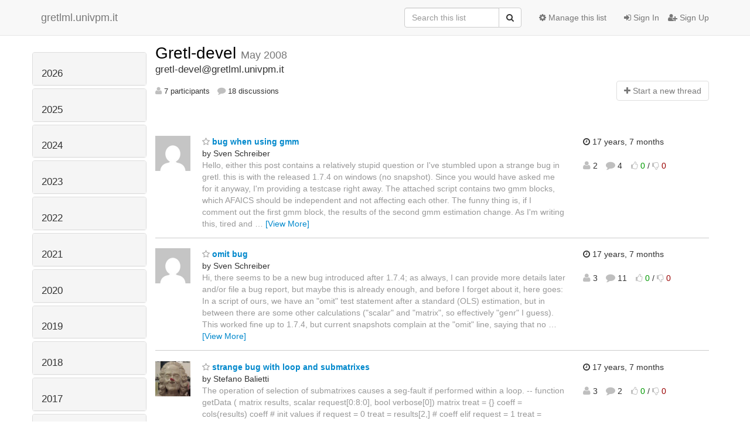

--- FILE ---
content_type: text/html; charset=utf-8
request_url: https://gretlml.univpm.it/hyperkitty/list/gretl-devel@gretlml.univpm.it/2008/5/
body_size: 13106
content:




<!DOCTYPE HTML>
<html>
    <head>
        <meta http-equiv="Content-Type" content="text/html; charset=UTF-8" />
        <meta name="viewport" content="width=device-width, initial-scale=1.0" />
        <meta name="ROBOTS" content="INDEX, FOLLOW" />
        <title>
May 2008 - Gretl-devel - gretlml.univpm.it
</title>
        <meta name="author" content="" />
        <meta name="dc.language" content="en" />
        <link rel="shortcut icon" href="/mailman3/static/hyperkitty/img/favicon.ico" />
        <link rel="stylesheet" href="/mailman3/static/hyperkitty/libs/jquery/smoothness/jquery-ui-1.10.3.custom.min.css" type="text/css" media="all" />
        <link rel="stylesheet" href="/mailman3/static/hyperkitty/libs/fonts/font-awesome/css/font-awesome.min.css" type="text/css" media="all" />
        <link rel="stylesheet" href="/mailman3/static/CACHE/css/fb000ca24bbe.css" type="text/css" media="all" /><link rel="stylesheet" href="/mailman3/static/CACHE/css/d3034b4f9b48.css" type="text/css" /><link rel="stylesheet" href="/mailman3/static/CACHE/css/a397f37e5e65.css" type="text/css" media="all" />
         
        

    </head>

    <body>

    


    <nav class="navbar navbar-fixed-top navbar-default">
        <div class="container">
            <div class="navbar-header col-md"> <!--part of navbar that's always present-->
                <button type="button" class="navbar-toggle collapsed" data-toggle="collapse" data-target=".navbar-collapse">
                    <span class="icon-bar"></span>
                    <span class="icon-bar"></span>
                    <span class="icon-bar"></span>
                </button>
                <a class="navbar-brand" href="/hyperkitty/">gretlml.univpm.it</a>

            </div> <!-- /navbar-header -->

            <div class="navbar-collapse collapse"> <!--part of navbar that's collapsed on small screens-->
                <!-- show dropdown for smaller viewports b/c login name/email may be too long -->
                <!-- only show this extra button/dropdown if we're in small screen sizes -->
                <div class="nav navbar-nav navbar-right auth dropdown navbar-form hidden-tn hidden-xs hidden-md hidden-lg">
                    <button type="button" class="btn dropdown-toggle" id="loginDropdownMenu" data-toggle="dropdown">
                        
                            <span class="fa fa-bars"></span>
                        
                    </button>
                    <ul class="dropdown-menu" role="menu" aria-labelledby="loginDropdownMenu">
                        
                            <li role="presentation"><a role="menuitem" tabindex="-1" href="/accounts/login/?next=/hyperkitty/list/gretl-devel%40gretlml.univpm.it/2008/5/">
                                <span class="fa fa-sign-in"></span>
                                Sign In
                            </a></li>
                            <li role="presentation"><a role="menuitem" tabindex="-1" href="/accounts/signup/?next=/hyperkitty/list/gretl-devel%40gretlml.univpm.it/2008/5/">
                                <span class="fa fa-user-plus"></span>
                                Sign Up
                            </a></li>
                        
                    </ul>
                </div>
                <!-- larger viewports -->
                <ul class="nav navbar-nav navbar-right hidden-sm auth">
                    
                        <li><a href="/accounts/login/?next=/hyperkitty/list/gretl-devel%40gretlml.univpm.it/2008/5/">
                            <span class="fa fa-sign-in"></span>
                            Sign In
                        </a></li>
                        <li><a href="/accounts/signup/?next=/hyperkitty/list/gretl-devel%40gretlml.univpm.it/2008/5/">
                            <span class="fa fa-user-plus"></span>
                            Sign Up
                        </a></li>
                    
                </ul>

                
                <ul class="nav navbar-nav navbar-right"><li>
                    
                    <a href="/postorius/lists/gretl-devel.gretlml.univpm.it/">
                        <span class="fa fa-cog"></span>
                        Manage this list
                    </a>
                    
                </li></ul>
                

                <form name="search" method="get" action="/hyperkitty/search" class="navbar-form navbar-right" role="search">
                    <input type="hidden" name="mlist" value="gretl-devel@gretlml.univpm.it" />
                    <div class="form-group">
                        <div class="input-group">
                            <input name="q" type="text" class="form-control"
                                   placeholder="Search this list"
                                   
                                   />
                            <span class="input-group-btn">
                                <button class="btn btn-default" type="submit"><span class="fa fa-search"></span></button>
                            </span>
                        </div>
                    </div>
                </form>

            </div> <!--/navbar-collapse -->
        </div> <!-- /container for navbar -->
    </nav>

    

    <div class="container">

        

<div class="row">





<div class="hidden-tn hidden-xs col-sm-2">
<div class="row">
    <div class="panel-group" id="months-list">
        
        <div class="panel panel-default">
            <div class="panel-heading">
                <h3 class="panel-title">
                    <a data-toggle="collapse" data-parent="#months-list" href="#collapse0">
                        2026
                    </a>
                </h3>
            </div>
            <div id="collapse0" class="panel-collapse
                
                     collapse 
                
                ">
                <div class="panel-body">
                    <ul class="list-unstyled">
                        
                        <li class="">
                            <a href="/hyperkitty/list/gretl-devel@gretlml.univpm.it/2026/1/"
                               >January</a>
                        </li>
                        
                    </ul>
                </div>
            </div>
        </div>
        
        <div class="panel panel-default">
            <div class="panel-heading">
                <h3 class="panel-title">
                    <a data-toggle="collapse" data-parent="#months-list" href="#collapse1">
                        2025
                    </a>
                </h3>
            </div>
            <div id="collapse1" class="panel-collapse
                
                     collapse 
                
                ">
                <div class="panel-body">
                    <ul class="list-unstyled">
                        
                        <li class="">
                            <a href="/hyperkitty/list/gretl-devel@gretlml.univpm.it/2025/12/"
                               >December</a>
                        </li>
                        
                        <li class="">
                            <a href="/hyperkitty/list/gretl-devel@gretlml.univpm.it/2025/11/"
                               >November</a>
                        </li>
                        
                        <li class="">
                            <a href="/hyperkitty/list/gretl-devel@gretlml.univpm.it/2025/10/"
                               >October</a>
                        </li>
                        
                        <li class="">
                            <a href="/hyperkitty/list/gretl-devel@gretlml.univpm.it/2025/9/"
                               >September</a>
                        </li>
                        
                        <li class="">
                            <a href="/hyperkitty/list/gretl-devel@gretlml.univpm.it/2025/8/"
                               >August</a>
                        </li>
                        
                        <li class="">
                            <a href="/hyperkitty/list/gretl-devel@gretlml.univpm.it/2025/7/"
                               >July</a>
                        </li>
                        
                        <li class="">
                            <a href="/hyperkitty/list/gretl-devel@gretlml.univpm.it/2025/6/"
                               >June</a>
                        </li>
                        
                        <li class="">
                            <a href="/hyperkitty/list/gretl-devel@gretlml.univpm.it/2025/5/"
                               >May</a>
                        </li>
                        
                        <li class="">
                            <a href="/hyperkitty/list/gretl-devel@gretlml.univpm.it/2025/4/"
                               >April</a>
                        </li>
                        
                        <li class="">
                            <a href="/hyperkitty/list/gretl-devel@gretlml.univpm.it/2025/3/"
                               >March</a>
                        </li>
                        
                        <li class="">
                            <a href="/hyperkitty/list/gretl-devel@gretlml.univpm.it/2025/2/"
                               >February</a>
                        </li>
                        
                        <li class="">
                            <a href="/hyperkitty/list/gretl-devel@gretlml.univpm.it/2025/1/"
                               >January</a>
                        </li>
                        
                    </ul>
                </div>
            </div>
        </div>
        
        <div class="panel panel-default">
            <div class="panel-heading">
                <h3 class="panel-title">
                    <a data-toggle="collapse" data-parent="#months-list" href="#collapse2">
                        2024
                    </a>
                </h3>
            </div>
            <div id="collapse2" class="panel-collapse
                
                     collapse 
                
                ">
                <div class="panel-body">
                    <ul class="list-unstyled">
                        
                        <li class="">
                            <a href="/hyperkitty/list/gretl-devel@gretlml.univpm.it/2024/12/"
                               >December</a>
                        </li>
                        
                        <li class="">
                            <a href="/hyperkitty/list/gretl-devel@gretlml.univpm.it/2024/11/"
                               >November</a>
                        </li>
                        
                        <li class="">
                            <a href="/hyperkitty/list/gretl-devel@gretlml.univpm.it/2024/10/"
                               >October</a>
                        </li>
                        
                        <li class="">
                            <a href="/hyperkitty/list/gretl-devel@gretlml.univpm.it/2024/9/"
                               >September</a>
                        </li>
                        
                        <li class="">
                            <a href="/hyperkitty/list/gretl-devel@gretlml.univpm.it/2024/8/"
                               >August</a>
                        </li>
                        
                        <li class="">
                            <a href="/hyperkitty/list/gretl-devel@gretlml.univpm.it/2024/7/"
                               >July</a>
                        </li>
                        
                        <li class="">
                            <a href="/hyperkitty/list/gretl-devel@gretlml.univpm.it/2024/6/"
                               >June</a>
                        </li>
                        
                        <li class="">
                            <a href="/hyperkitty/list/gretl-devel@gretlml.univpm.it/2024/5/"
                               >May</a>
                        </li>
                        
                        <li class="">
                            <a href="/hyperkitty/list/gretl-devel@gretlml.univpm.it/2024/4/"
                               >April</a>
                        </li>
                        
                        <li class="">
                            <a href="/hyperkitty/list/gretl-devel@gretlml.univpm.it/2024/3/"
                               >March</a>
                        </li>
                        
                        <li class="">
                            <a href="/hyperkitty/list/gretl-devel@gretlml.univpm.it/2024/2/"
                               >February</a>
                        </li>
                        
                        <li class="">
                            <a href="/hyperkitty/list/gretl-devel@gretlml.univpm.it/2024/1/"
                               >January</a>
                        </li>
                        
                    </ul>
                </div>
            </div>
        </div>
        
        <div class="panel panel-default">
            <div class="panel-heading">
                <h3 class="panel-title">
                    <a data-toggle="collapse" data-parent="#months-list" href="#collapse3">
                        2023
                    </a>
                </h3>
            </div>
            <div id="collapse3" class="panel-collapse
                
                     collapse 
                
                ">
                <div class="panel-body">
                    <ul class="list-unstyled">
                        
                        <li class="">
                            <a href="/hyperkitty/list/gretl-devel@gretlml.univpm.it/2023/12/"
                               >December</a>
                        </li>
                        
                        <li class="">
                            <a href="/hyperkitty/list/gretl-devel@gretlml.univpm.it/2023/11/"
                               >November</a>
                        </li>
                        
                        <li class="">
                            <a href="/hyperkitty/list/gretl-devel@gretlml.univpm.it/2023/10/"
                               >October</a>
                        </li>
                        
                        <li class="">
                            <a href="/hyperkitty/list/gretl-devel@gretlml.univpm.it/2023/9/"
                               >September</a>
                        </li>
                        
                        <li class="">
                            <a href="/hyperkitty/list/gretl-devel@gretlml.univpm.it/2023/8/"
                               >August</a>
                        </li>
                        
                        <li class="">
                            <a href="/hyperkitty/list/gretl-devel@gretlml.univpm.it/2023/7/"
                               >July</a>
                        </li>
                        
                        <li class="">
                            <a href="/hyperkitty/list/gretl-devel@gretlml.univpm.it/2023/6/"
                               >June</a>
                        </li>
                        
                        <li class="">
                            <a href="/hyperkitty/list/gretl-devel@gretlml.univpm.it/2023/5/"
                               >May</a>
                        </li>
                        
                        <li class="">
                            <a href="/hyperkitty/list/gretl-devel@gretlml.univpm.it/2023/4/"
                               >April</a>
                        </li>
                        
                        <li class="">
                            <a href="/hyperkitty/list/gretl-devel@gretlml.univpm.it/2023/3/"
                               >March</a>
                        </li>
                        
                        <li class="">
                            <a href="/hyperkitty/list/gretl-devel@gretlml.univpm.it/2023/2/"
                               >February</a>
                        </li>
                        
                        <li class="">
                            <a href="/hyperkitty/list/gretl-devel@gretlml.univpm.it/2023/1/"
                               >January</a>
                        </li>
                        
                    </ul>
                </div>
            </div>
        </div>
        
        <div class="panel panel-default">
            <div class="panel-heading">
                <h3 class="panel-title">
                    <a data-toggle="collapse" data-parent="#months-list" href="#collapse4">
                        2022
                    </a>
                </h3>
            </div>
            <div id="collapse4" class="panel-collapse
                
                     collapse 
                
                ">
                <div class="panel-body">
                    <ul class="list-unstyled">
                        
                        <li class="">
                            <a href="/hyperkitty/list/gretl-devel@gretlml.univpm.it/2022/12/"
                               >December</a>
                        </li>
                        
                        <li class="">
                            <a href="/hyperkitty/list/gretl-devel@gretlml.univpm.it/2022/11/"
                               >November</a>
                        </li>
                        
                        <li class="">
                            <a href="/hyperkitty/list/gretl-devel@gretlml.univpm.it/2022/10/"
                               >October</a>
                        </li>
                        
                        <li class="">
                            <a href="/hyperkitty/list/gretl-devel@gretlml.univpm.it/2022/9/"
                               >September</a>
                        </li>
                        
                        <li class="">
                            <a href="/hyperkitty/list/gretl-devel@gretlml.univpm.it/2022/8/"
                               >August</a>
                        </li>
                        
                        <li class="">
                            <a href="/hyperkitty/list/gretl-devel@gretlml.univpm.it/2022/7/"
                               >July</a>
                        </li>
                        
                        <li class="">
                            <a href="/hyperkitty/list/gretl-devel@gretlml.univpm.it/2022/6/"
                               >June</a>
                        </li>
                        
                        <li class="">
                            <a href="/hyperkitty/list/gretl-devel@gretlml.univpm.it/2022/5/"
                               >May</a>
                        </li>
                        
                        <li class="">
                            <a href="/hyperkitty/list/gretl-devel@gretlml.univpm.it/2022/4/"
                               >April</a>
                        </li>
                        
                        <li class="">
                            <a href="/hyperkitty/list/gretl-devel@gretlml.univpm.it/2022/3/"
                               >March</a>
                        </li>
                        
                        <li class="">
                            <a href="/hyperkitty/list/gretl-devel@gretlml.univpm.it/2022/2/"
                               >February</a>
                        </li>
                        
                        <li class="">
                            <a href="/hyperkitty/list/gretl-devel@gretlml.univpm.it/2022/1/"
                               >January</a>
                        </li>
                        
                    </ul>
                </div>
            </div>
        </div>
        
        <div class="panel panel-default">
            <div class="panel-heading">
                <h3 class="panel-title">
                    <a data-toggle="collapse" data-parent="#months-list" href="#collapse5">
                        2021
                    </a>
                </h3>
            </div>
            <div id="collapse5" class="panel-collapse
                
                     collapse 
                
                ">
                <div class="panel-body">
                    <ul class="list-unstyled">
                        
                        <li class="">
                            <a href="/hyperkitty/list/gretl-devel@gretlml.univpm.it/2021/12/"
                               >December</a>
                        </li>
                        
                        <li class="">
                            <a href="/hyperkitty/list/gretl-devel@gretlml.univpm.it/2021/11/"
                               >November</a>
                        </li>
                        
                        <li class="">
                            <a href="/hyperkitty/list/gretl-devel@gretlml.univpm.it/2021/10/"
                               >October</a>
                        </li>
                        
                        <li class="">
                            <a href="/hyperkitty/list/gretl-devel@gretlml.univpm.it/2021/9/"
                               >September</a>
                        </li>
                        
                        <li class="">
                            <a href="/hyperkitty/list/gretl-devel@gretlml.univpm.it/2021/8/"
                               >August</a>
                        </li>
                        
                        <li class="">
                            <a href="/hyperkitty/list/gretl-devel@gretlml.univpm.it/2021/7/"
                               >July</a>
                        </li>
                        
                        <li class="">
                            <a href="/hyperkitty/list/gretl-devel@gretlml.univpm.it/2021/6/"
                               >June</a>
                        </li>
                        
                        <li class="">
                            <a href="/hyperkitty/list/gretl-devel@gretlml.univpm.it/2021/5/"
                               >May</a>
                        </li>
                        
                        <li class="">
                            <a href="/hyperkitty/list/gretl-devel@gretlml.univpm.it/2021/4/"
                               >April</a>
                        </li>
                        
                        <li class="">
                            <a href="/hyperkitty/list/gretl-devel@gretlml.univpm.it/2021/3/"
                               >March</a>
                        </li>
                        
                        <li class="">
                            <a href="/hyperkitty/list/gretl-devel@gretlml.univpm.it/2021/2/"
                               >February</a>
                        </li>
                        
                        <li class="">
                            <a href="/hyperkitty/list/gretl-devel@gretlml.univpm.it/2021/1/"
                               >January</a>
                        </li>
                        
                    </ul>
                </div>
            </div>
        </div>
        
        <div class="panel panel-default">
            <div class="panel-heading">
                <h3 class="panel-title">
                    <a data-toggle="collapse" data-parent="#months-list" href="#collapse6">
                        2020
                    </a>
                </h3>
            </div>
            <div id="collapse6" class="panel-collapse
                
                     collapse 
                
                ">
                <div class="panel-body">
                    <ul class="list-unstyled">
                        
                        <li class="">
                            <a href="/hyperkitty/list/gretl-devel@gretlml.univpm.it/2020/12/"
                               >December</a>
                        </li>
                        
                        <li class="">
                            <a href="/hyperkitty/list/gretl-devel@gretlml.univpm.it/2020/11/"
                               >November</a>
                        </li>
                        
                        <li class="">
                            <a href="/hyperkitty/list/gretl-devel@gretlml.univpm.it/2020/10/"
                               >October</a>
                        </li>
                        
                        <li class="">
                            <a href="/hyperkitty/list/gretl-devel@gretlml.univpm.it/2020/9/"
                               >September</a>
                        </li>
                        
                        <li class="">
                            <a href="/hyperkitty/list/gretl-devel@gretlml.univpm.it/2020/8/"
                               >August</a>
                        </li>
                        
                        <li class="">
                            <a href="/hyperkitty/list/gretl-devel@gretlml.univpm.it/2020/7/"
                               >July</a>
                        </li>
                        
                        <li class="">
                            <a href="/hyperkitty/list/gretl-devel@gretlml.univpm.it/2020/6/"
                               >June</a>
                        </li>
                        
                        <li class="">
                            <a href="/hyperkitty/list/gretl-devel@gretlml.univpm.it/2020/5/"
                               >May</a>
                        </li>
                        
                        <li class="">
                            <a href="/hyperkitty/list/gretl-devel@gretlml.univpm.it/2020/4/"
                               >April</a>
                        </li>
                        
                        <li class="">
                            <a href="/hyperkitty/list/gretl-devel@gretlml.univpm.it/2020/3/"
                               >March</a>
                        </li>
                        
                        <li class="">
                            <a href="/hyperkitty/list/gretl-devel@gretlml.univpm.it/2020/2/"
                               >February</a>
                        </li>
                        
                        <li class="">
                            <a href="/hyperkitty/list/gretl-devel@gretlml.univpm.it/2020/1/"
                               >January</a>
                        </li>
                        
                    </ul>
                </div>
            </div>
        </div>
        
        <div class="panel panel-default">
            <div class="panel-heading">
                <h3 class="panel-title">
                    <a data-toggle="collapse" data-parent="#months-list" href="#collapse7">
                        2019
                    </a>
                </h3>
            </div>
            <div id="collapse7" class="panel-collapse
                
                     collapse 
                
                ">
                <div class="panel-body">
                    <ul class="list-unstyled">
                        
                        <li class="">
                            <a href="/hyperkitty/list/gretl-devel@gretlml.univpm.it/2019/12/"
                               >December</a>
                        </li>
                        
                        <li class="">
                            <a href="/hyperkitty/list/gretl-devel@gretlml.univpm.it/2019/11/"
                               >November</a>
                        </li>
                        
                        <li class="">
                            <a href="/hyperkitty/list/gretl-devel@gretlml.univpm.it/2019/10/"
                               >October</a>
                        </li>
                        
                        <li class="">
                            <a href="/hyperkitty/list/gretl-devel@gretlml.univpm.it/2019/9/"
                               >September</a>
                        </li>
                        
                        <li class="">
                            <a href="/hyperkitty/list/gretl-devel@gretlml.univpm.it/2019/8/"
                               >August</a>
                        </li>
                        
                        <li class="">
                            <a href="/hyperkitty/list/gretl-devel@gretlml.univpm.it/2019/7/"
                               >July</a>
                        </li>
                        
                        <li class="">
                            <a href="/hyperkitty/list/gretl-devel@gretlml.univpm.it/2019/6/"
                               >June</a>
                        </li>
                        
                        <li class="">
                            <a href="/hyperkitty/list/gretl-devel@gretlml.univpm.it/2019/5/"
                               >May</a>
                        </li>
                        
                        <li class="">
                            <a href="/hyperkitty/list/gretl-devel@gretlml.univpm.it/2019/4/"
                               >April</a>
                        </li>
                        
                        <li class="">
                            <a href="/hyperkitty/list/gretl-devel@gretlml.univpm.it/2019/3/"
                               >March</a>
                        </li>
                        
                        <li class="">
                            <a href="/hyperkitty/list/gretl-devel@gretlml.univpm.it/2019/2/"
                               >February</a>
                        </li>
                        
                        <li class="">
                            <a href="/hyperkitty/list/gretl-devel@gretlml.univpm.it/2019/1/"
                               >January</a>
                        </li>
                        
                    </ul>
                </div>
            </div>
        </div>
        
        <div class="panel panel-default">
            <div class="panel-heading">
                <h3 class="panel-title">
                    <a data-toggle="collapse" data-parent="#months-list" href="#collapse8">
                        2018
                    </a>
                </h3>
            </div>
            <div id="collapse8" class="panel-collapse
                
                     collapse 
                
                ">
                <div class="panel-body">
                    <ul class="list-unstyled">
                        
                        <li class="">
                            <a href="/hyperkitty/list/gretl-devel@gretlml.univpm.it/2018/12/"
                               >December</a>
                        </li>
                        
                        <li class="">
                            <a href="/hyperkitty/list/gretl-devel@gretlml.univpm.it/2018/11/"
                               >November</a>
                        </li>
                        
                        <li class="">
                            <a href="/hyperkitty/list/gretl-devel@gretlml.univpm.it/2018/10/"
                               >October</a>
                        </li>
                        
                        <li class="">
                            <a href="/hyperkitty/list/gretl-devel@gretlml.univpm.it/2018/9/"
                               >September</a>
                        </li>
                        
                        <li class="">
                            <a href="/hyperkitty/list/gretl-devel@gretlml.univpm.it/2018/8/"
                               >August</a>
                        </li>
                        
                        <li class="">
                            <a href="/hyperkitty/list/gretl-devel@gretlml.univpm.it/2018/7/"
                               >July</a>
                        </li>
                        
                        <li class="">
                            <a href="/hyperkitty/list/gretl-devel@gretlml.univpm.it/2018/6/"
                               >June</a>
                        </li>
                        
                        <li class="">
                            <a href="/hyperkitty/list/gretl-devel@gretlml.univpm.it/2018/5/"
                               >May</a>
                        </li>
                        
                        <li class="">
                            <a href="/hyperkitty/list/gretl-devel@gretlml.univpm.it/2018/4/"
                               >April</a>
                        </li>
                        
                        <li class="">
                            <a href="/hyperkitty/list/gretl-devel@gretlml.univpm.it/2018/3/"
                               >March</a>
                        </li>
                        
                        <li class="">
                            <a href="/hyperkitty/list/gretl-devel@gretlml.univpm.it/2018/2/"
                               >February</a>
                        </li>
                        
                        <li class="">
                            <a href="/hyperkitty/list/gretl-devel@gretlml.univpm.it/2018/1/"
                               >January</a>
                        </li>
                        
                    </ul>
                </div>
            </div>
        </div>
        
        <div class="panel panel-default">
            <div class="panel-heading">
                <h3 class="panel-title">
                    <a data-toggle="collapse" data-parent="#months-list" href="#collapse9">
                        2017
                    </a>
                </h3>
            </div>
            <div id="collapse9" class="panel-collapse
                
                     collapse 
                
                ">
                <div class="panel-body">
                    <ul class="list-unstyled">
                        
                        <li class="">
                            <a href="/hyperkitty/list/gretl-devel@gretlml.univpm.it/2017/12/"
                               >December</a>
                        </li>
                        
                        <li class="">
                            <a href="/hyperkitty/list/gretl-devel@gretlml.univpm.it/2017/11/"
                               >November</a>
                        </li>
                        
                        <li class="">
                            <a href="/hyperkitty/list/gretl-devel@gretlml.univpm.it/2017/10/"
                               >October</a>
                        </li>
                        
                        <li class="">
                            <a href="/hyperkitty/list/gretl-devel@gretlml.univpm.it/2017/9/"
                               >September</a>
                        </li>
                        
                        <li class="">
                            <a href="/hyperkitty/list/gretl-devel@gretlml.univpm.it/2017/8/"
                               >August</a>
                        </li>
                        
                        <li class="">
                            <a href="/hyperkitty/list/gretl-devel@gretlml.univpm.it/2017/7/"
                               >July</a>
                        </li>
                        
                        <li class="">
                            <a href="/hyperkitty/list/gretl-devel@gretlml.univpm.it/2017/6/"
                               >June</a>
                        </li>
                        
                        <li class="">
                            <a href="/hyperkitty/list/gretl-devel@gretlml.univpm.it/2017/5/"
                               >May</a>
                        </li>
                        
                        <li class="">
                            <a href="/hyperkitty/list/gretl-devel@gretlml.univpm.it/2017/4/"
                               >April</a>
                        </li>
                        
                        <li class="">
                            <a href="/hyperkitty/list/gretl-devel@gretlml.univpm.it/2017/3/"
                               >March</a>
                        </li>
                        
                        <li class="">
                            <a href="/hyperkitty/list/gretl-devel@gretlml.univpm.it/2017/2/"
                               >February</a>
                        </li>
                        
                        <li class="">
                            <a href="/hyperkitty/list/gretl-devel@gretlml.univpm.it/2017/1/"
                               >January</a>
                        </li>
                        
                    </ul>
                </div>
            </div>
        </div>
        
        <div class="panel panel-default">
            <div class="panel-heading">
                <h3 class="panel-title">
                    <a data-toggle="collapse" data-parent="#months-list" href="#collapse10">
                        2016
                    </a>
                </h3>
            </div>
            <div id="collapse10" class="panel-collapse
                
                     collapse 
                
                ">
                <div class="panel-body">
                    <ul class="list-unstyled">
                        
                        <li class="">
                            <a href="/hyperkitty/list/gretl-devel@gretlml.univpm.it/2016/12/"
                               >December</a>
                        </li>
                        
                        <li class="">
                            <a href="/hyperkitty/list/gretl-devel@gretlml.univpm.it/2016/11/"
                               >November</a>
                        </li>
                        
                        <li class="">
                            <a href="/hyperkitty/list/gretl-devel@gretlml.univpm.it/2016/10/"
                               >October</a>
                        </li>
                        
                        <li class="">
                            <a href="/hyperkitty/list/gretl-devel@gretlml.univpm.it/2016/9/"
                               >September</a>
                        </li>
                        
                        <li class="">
                            <a href="/hyperkitty/list/gretl-devel@gretlml.univpm.it/2016/8/"
                               >August</a>
                        </li>
                        
                        <li class="">
                            <a href="/hyperkitty/list/gretl-devel@gretlml.univpm.it/2016/7/"
                               >July</a>
                        </li>
                        
                        <li class="">
                            <a href="/hyperkitty/list/gretl-devel@gretlml.univpm.it/2016/6/"
                               >June</a>
                        </li>
                        
                        <li class="">
                            <a href="/hyperkitty/list/gretl-devel@gretlml.univpm.it/2016/5/"
                               >May</a>
                        </li>
                        
                        <li class="">
                            <a href="/hyperkitty/list/gretl-devel@gretlml.univpm.it/2016/4/"
                               >April</a>
                        </li>
                        
                        <li class="">
                            <a href="/hyperkitty/list/gretl-devel@gretlml.univpm.it/2016/3/"
                               >March</a>
                        </li>
                        
                        <li class="">
                            <a href="/hyperkitty/list/gretl-devel@gretlml.univpm.it/2016/2/"
                               >February</a>
                        </li>
                        
                        <li class="">
                            <a href="/hyperkitty/list/gretl-devel@gretlml.univpm.it/2016/1/"
                               >January</a>
                        </li>
                        
                    </ul>
                </div>
            </div>
        </div>
        
        <div class="panel panel-default">
            <div class="panel-heading">
                <h3 class="panel-title">
                    <a data-toggle="collapse" data-parent="#months-list" href="#collapse11">
                        2015
                    </a>
                </h3>
            </div>
            <div id="collapse11" class="panel-collapse
                
                     collapse 
                
                ">
                <div class="panel-body">
                    <ul class="list-unstyled">
                        
                        <li class="">
                            <a href="/hyperkitty/list/gretl-devel@gretlml.univpm.it/2015/12/"
                               >December</a>
                        </li>
                        
                        <li class="">
                            <a href="/hyperkitty/list/gretl-devel@gretlml.univpm.it/2015/11/"
                               >November</a>
                        </li>
                        
                        <li class="">
                            <a href="/hyperkitty/list/gretl-devel@gretlml.univpm.it/2015/10/"
                               >October</a>
                        </li>
                        
                        <li class="">
                            <a href="/hyperkitty/list/gretl-devel@gretlml.univpm.it/2015/9/"
                               >September</a>
                        </li>
                        
                        <li class="">
                            <a href="/hyperkitty/list/gretl-devel@gretlml.univpm.it/2015/8/"
                               >August</a>
                        </li>
                        
                        <li class="">
                            <a href="/hyperkitty/list/gretl-devel@gretlml.univpm.it/2015/7/"
                               >July</a>
                        </li>
                        
                        <li class="">
                            <a href="/hyperkitty/list/gretl-devel@gretlml.univpm.it/2015/6/"
                               >June</a>
                        </li>
                        
                        <li class="">
                            <a href="/hyperkitty/list/gretl-devel@gretlml.univpm.it/2015/5/"
                               >May</a>
                        </li>
                        
                        <li class="">
                            <a href="/hyperkitty/list/gretl-devel@gretlml.univpm.it/2015/4/"
                               >April</a>
                        </li>
                        
                        <li class="">
                            <a href="/hyperkitty/list/gretl-devel@gretlml.univpm.it/2015/3/"
                               >March</a>
                        </li>
                        
                        <li class="">
                            <a href="/hyperkitty/list/gretl-devel@gretlml.univpm.it/2015/2/"
                               >February</a>
                        </li>
                        
                        <li class="">
                            <a href="/hyperkitty/list/gretl-devel@gretlml.univpm.it/2015/1/"
                               >January</a>
                        </li>
                        
                    </ul>
                </div>
            </div>
        </div>
        
        <div class="panel panel-default">
            <div class="panel-heading">
                <h3 class="panel-title">
                    <a data-toggle="collapse" data-parent="#months-list" href="#collapse12">
                        2014
                    </a>
                </h3>
            </div>
            <div id="collapse12" class="panel-collapse
                
                     collapse 
                
                ">
                <div class="panel-body">
                    <ul class="list-unstyled">
                        
                        <li class="">
                            <a href="/hyperkitty/list/gretl-devel@gretlml.univpm.it/2014/12/"
                               >December</a>
                        </li>
                        
                        <li class="">
                            <a href="/hyperkitty/list/gretl-devel@gretlml.univpm.it/2014/11/"
                               >November</a>
                        </li>
                        
                        <li class="">
                            <a href="/hyperkitty/list/gretl-devel@gretlml.univpm.it/2014/10/"
                               >October</a>
                        </li>
                        
                        <li class="">
                            <a href="/hyperkitty/list/gretl-devel@gretlml.univpm.it/2014/9/"
                               >September</a>
                        </li>
                        
                        <li class="">
                            <a href="/hyperkitty/list/gretl-devel@gretlml.univpm.it/2014/8/"
                               >August</a>
                        </li>
                        
                        <li class="">
                            <a href="/hyperkitty/list/gretl-devel@gretlml.univpm.it/2014/7/"
                               >July</a>
                        </li>
                        
                        <li class="">
                            <a href="/hyperkitty/list/gretl-devel@gretlml.univpm.it/2014/6/"
                               >June</a>
                        </li>
                        
                        <li class="">
                            <a href="/hyperkitty/list/gretl-devel@gretlml.univpm.it/2014/5/"
                               >May</a>
                        </li>
                        
                        <li class="">
                            <a href="/hyperkitty/list/gretl-devel@gretlml.univpm.it/2014/4/"
                               >April</a>
                        </li>
                        
                        <li class="">
                            <a href="/hyperkitty/list/gretl-devel@gretlml.univpm.it/2014/3/"
                               >March</a>
                        </li>
                        
                        <li class="">
                            <a href="/hyperkitty/list/gretl-devel@gretlml.univpm.it/2014/2/"
                               >February</a>
                        </li>
                        
                        <li class="">
                            <a href="/hyperkitty/list/gretl-devel@gretlml.univpm.it/2014/1/"
                               >January</a>
                        </li>
                        
                    </ul>
                </div>
            </div>
        </div>
        
        <div class="panel panel-default">
            <div class="panel-heading">
                <h3 class="panel-title">
                    <a data-toggle="collapse" data-parent="#months-list" href="#collapse13">
                        2013
                    </a>
                </h3>
            </div>
            <div id="collapse13" class="panel-collapse
                
                     collapse 
                
                ">
                <div class="panel-body">
                    <ul class="list-unstyled">
                        
                        <li class="">
                            <a href="/hyperkitty/list/gretl-devel@gretlml.univpm.it/2013/12/"
                               >December</a>
                        </li>
                        
                        <li class="">
                            <a href="/hyperkitty/list/gretl-devel@gretlml.univpm.it/2013/11/"
                               >November</a>
                        </li>
                        
                        <li class="">
                            <a href="/hyperkitty/list/gretl-devel@gretlml.univpm.it/2013/10/"
                               >October</a>
                        </li>
                        
                        <li class="">
                            <a href="/hyperkitty/list/gretl-devel@gretlml.univpm.it/2013/9/"
                               >September</a>
                        </li>
                        
                        <li class="">
                            <a href="/hyperkitty/list/gretl-devel@gretlml.univpm.it/2013/8/"
                               >August</a>
                        </li>
                        
                        <li class="">
                            <a href="/hyperkitty/list/gretl-devel@gretlml.univpm.it/2013/7/"
                               >July</a>
                        </li>
                        
                        <li class="">
                            <a href="/hyperkitty/list/gretl-devel@gretlml.univpm.it/2013/6/"
                               >June</a>
                        </li>
                        
                        <li class="">
                            <a href="/hyperkitty/list/gretl-devel@gretlml.univpm.it/2013/5/"
                               >May</a>
                        </li>
                        
                        <li class="">
                            <a href="/hyperkitty/list/gretl-devel@gretlml.univpm.it/2013/4/"
                               >April</a>
                        </li>
                        
                        <li class="">
                            <a href="/hyperkitty/list/gretl-devel@gretlml.univpm.it/2013/3/"
                               >March</a>
                        </li>
                        
                        <li class="">
                            <a href="/hyperkitty/list/gretl-devel@gretlml.univpm.it/2013/2/"
                               >February</a>
                        </li>
                        
                        <li class="">
                            <a href="/hyperkitty/list/gretl-devel@gretlml.univpm.it/2013/1/"
                               >January</a>
                        </li>
                        
                    </ul>
                </div>
            </div>
        </div>
        
        <div class="panel panel-default">
            <div class="panel-heading">
                <h3 class="panel-title">
                    <a data-toggle="collapse" data-parent="#months-list" href="#collapse14">
                        2012
                    </a>
                </h3>
            </div>
            <div id="collapse14" class="panel-collapse
                
                     collapse 
                
                ">
                <div class="panel-body">
                    <ul class="list-unstyled">
                        
                        <li class="">
                            <a href="/hyperkitty/list/gretl-devel@gretlml.univpm.it/2012/12/"
                               >December</a>
                        </li>
                        
                        <li class="">
                            <a href="/hyperkitty/list/gretl-devel@gretlml.univpm.it/2012/11/"
                               >November</a>
                        </li>
                        
                        <li class="">
                            <a href="/hyperkitty/list/gretl-devel@gretlml.univpm.it/2012/10/"
                               >October</a>
                        </li>
                        
                        <li class="">
                            <a href="/hyperkitty/list/gretl-devel@gretlml.univpm.it/2012/9/"
                               >September</a>
                        </li>
                        
                        <li class="">
                            <a href="/hyperkitty/list/gretl-devel@gretlml.univpm.it/2012/8/"
                               >August</a>
                        </li>
                        
                        <li class="">
                            <a href="/hyperkitty/list/gretl-devel@gretlml.univpm.it/2012/7/"
                               >July</a>
                        </li>
                        
                        <li class="">
                            <a href="/hyperkitty/list/gretl-devel@gretlml.univpm.it/2012/6/"
                               >June</a>
                        </li>
                        
                        <li class="">
                            <a href="/hyperkitty/list/gretl-devel@gretlml.univpm.it/2012/5/"
                               >May</a>
                        </li>
                        
                        <li class="">
                            <a href="/hyperkitty/list/gretl-devel@gretlml.univpm.it/2012/4/"
                               >April</a>
                        </li>
                        
                        <li class="">
                            <a href="/hyperkitty/list/gretl-devel@gretlml.univpm.it/2012/3/"
                               >March</a>
                        </li>
                        
                        <li class="">
                            <a href="/hyperkitty/list/gretl-devel@gretlml.univpm.it/2012/2/"
                               >February</a>
                        </li>
                        
                        <li class="">
                            <a href="/hyperkitty/list/gretl-devel@gretlml.univpm.it/2012/1/"
                               >January</a>
                        </li>
                        
                    </ul>
                </div>
            </div>
        </div>
        
        <div class="panel panel-default">
            <div class="panel-heading">
                <h3 class="panel-title">
                    <a data-toggle="collapse" data-parent="#months-list" href="#collapse15">
                        2011
                    </a>
                </h3>
            </div>
            <div id="collapse15" class="panel-collapse
                
                     collapse 
                
                ">
                <div class="panel-body">
                    <ul class="list-unstyled">
                        
                        <li class="">
                            <a href="/hyperkitty/list/gretl-devel@gretlml.univpm.it/2011/12/"
                               >December</a>
                        </li>
                        
                        <li class="">
                            <a href="/hyperkitty/list/gretl-devel@gretlml.univpm.it/2011/11/"
                               >November</a>
                        </li>
                        
                        <li class="">
                            <a href="/hyperkitty/list/gretl-devel@gretlml.univpm.it/2011/10/"
                               >October</a>
                        </li>
                        
                        <li class="">
                            <a href="/hyperkitty/list/gretl-devel@gretlml.univpm.it/2011/9/"
                               >September</a>
                        </li>
                        
                        <li class="">
                            <a href="/hyperkitty/list/gretl-devel@gretlml.univpm.it/2011/8/"
                               >August</a>
                        </li>
                        
                        <li class="">
                            <a href="/hyperkitty/list/gretl-devel@gretlml.univpm.it/2011/7/"
                               >July</a>
                        </li>
                        
                        <li class="">
                            <a href="/hyperkitty/list/gretl-devel@gretlml.univpm.it/2011/6/"
                               >June</a>
                        </li>
                        
                        <li class="">
                            <a href="/hyperkitty/list/gretl-devel@gretlml.univpm.it/2011/5/"
                               >May</a>
                        </li>
                        
                        <li class="">
                            <a href="/hyperkitty/list/gretl-devel@gretlml.univpm.it/2011/4/"
                               >April</a>
                        </li>
                        
                        <li class="">
                            <a href="/hyperkitty/list/gretl-devel@gretlml.univpm.it/2011/3/"
                               >March</a>
                        </li>
                        
                        <li class="">
                            <a href="/hyperkitty/list/gretl-devel@gretlml.univpm.it/2011/2/"
                               >February</a>
                        </li>
                        
                        <li class="">
                            <a href="/hyperkitty/list/gretl-devel@gretlml.univpm.it/2011/1/"
                               >January</a>
                        </li>
                        
                    </ul>
                </div>
            </div>
        </div>
        
        <div class="panel panel-default">
            <div class="panel-heading">
                <h3 class="panel-title">
                    <a data-toggle="collapse" data-parent="#months-list" href="#collapse16">
                        2010
                    </a>
                </h3>
            </div>
            <div id="collapse16" class="panel-collapse
                
                     collapse 
                
                ">
                <div class="panel-body">
                    <ul class="list-unstyled">
                        
                        <li class="">
                            <a href="/hyperkitty/list/gretl-devel@gretlml.univpm.it/2010/12/"
                               >December</a>
                        </li>
                        
                        <li class="">
                            <a href="/hyperkitty/list/gretl-devel@gretlml.univpm.it/2010/11/"
                               >November</a>
                        </li>
                        
                        <li class="">
                            <a href="/hyperkitty/list/gretl-devel@gretlml.univpm.it/2010/10/"
                               >October</a>
                        </li>
                        
                        <li class="">
                            <a href="/hyperkitty/list/gretl-devel@gretlml.univpm.it/2010/9/"
                               >September</a>
                        </li>
                        
                        <li class="">
                            <a href="/hyperkitty/list/gretl-devel@gretlml.univpm.it/2010/8/"
                               >August</a>
                        </li>
                        
                        <li class="">
                            <a href="/hyperkitty/list/gretl-devel@gretlml.univpm.it/2010/7/"
                               >July</a>
                        </li>
                        
                        <li class="">
                            <a href="/hyperkitty/list/gretl-devel@gretlml.univpm.it/2010/6/"
                               >June</a>
                        </li>
                        
                        <li class="">
                            <a href="/hyperkitty/list/gretl-devel@gretlml.univpm.it/2010/5/"
                               >May</a>
                        </li>
                        
                        <li class="">
                            <a href="/hyperkitty/list/gretl-devel@gretlml.univpm.it/2010/4/"
                               >April</a>
                        </li>
                        
                        <li class="">
                            <a href="/hyperkitty/list/gretl-devel@gretlml.univpm.it/2010/3/"
                               >March</a>
                        </li>
                        
                        <li class="">
                            <a href="/hyperkitty/list/gretl-devel@gretlml.univpm.it/2010/2/"
                               >February</a>
                        </li>
                        
                        <li class="">
                            <a href="/hyperkitty/list/gretl-devel@gretlml.univpm.it/2010/1/"
                               >January</a>
                        </li>
                        
                    </ul>
                </div>
            </div>
        </div>
        
        <div class="panel panel-default">
            <div class="panel-heading">
                <h3 class="panel-title">
                    <a data-toggle="collapse" data-parent="#months-list" href="#collapse17">
                        2009
                    </a>
                </h3>
            </div>
            <div id="collapse17" class="panel-collapse
                
                     collapse 
                
                ">
                <div class="panel-body">
                    <ul class="list-unstyled">
                        
                        <li class="">
                            <a href="/hyperkitty/list/gretl-devel@gretlml.univpm.it/2009/12/"
                               >December</a>
                        </li>
                        
                        <li class="">
                            <a href="/hyperkitty/list/gretl-devel@gretlml.univpm.it/2009/11/"
                               >November</a>
                        </li>
                        
                        <li class="">
                            <a href="/hyperkitty/list/gretl-devel@gretlml.univpm.it/2009/10/"
                               >October</a>
                        </li>
                        
                        <li class="">
                            <a href="/hyperkitty/list/gretl-devel@gretlml.univpm.it/2009/9/"
                               >September</a>
                        </li>
                        
                        <li class="">
                            <a href="/hyperkitty/list/gretl-devel@gretlml.univpm.it/2009/8/"
                               >August</a>
                        </li>
                        
                        <li class="">
                            <a href="/hyperkitty/list/gretl-devel@gretlml.univpm.it/2009/7/"
                               >July</a>
                        </li>
                        
                        <li class="">
                            <a href="/hyperkitty/list/gretl-devel@gretlml.univpm.it/2009/6/"
                               >June</a>
                        </li>
                        
                        <li class="">
                            <a href="/hyperkitty/list/gretl-devel@gretlml.univpm.it/2009/5/"
                               >May</a>
                        </li>
                        
                        <li class="">
                            <a href="/hyperkitty/list/gretl-devel@gretlml.univpm.it/2009/4/"
                               >April</a>
                        </li>
                        
                        <li class="">
                            <a href="/hyperkitty/list/gretl-devel@gretlml.univpm.it/2009/3/"
                               >March</a>
                        </li>
                        
                        <li class="">
                            <a href="/hyperkitty/list/gretl-devel@gretlml.univpm.it/2009/2/"
                               >February</a>
                        </li>
                        
                        <li class="">
                            <a href="/hyperkitty/list/gretl-devel@gretlml.univpm.it/2009/1/"
                               >January</a>
                        </li>
                        
                    </ul>
                </div>
            </div>
        </div>
        
        <div class="panel panel-default">
            <div class="panel-heading">
                <h3 class="panel-title">
                    <a data-toggle="collapse" data-parent="#months-list" href="#collapse18">
                        2008
                    </a>
                </h3>
            </div>
            <div id="collapse18" class="panel-collapse
                
                     in 
                
                ">
                <div class="panel-body">
                    <ul class="list-unstyled">
                        
                        <li class="">
                            <a href="/hyperkitty/list/gretl-devel@gretlml.univpm.it/2008/12/"
                               >December</a>
                        </li>
                        
                        <li class="">
                            <a href="/hyperkitty/list/gretl-devel@gretlml.univpm.it/2008/11/"
                               >November</a>
                        </li>
                        
                        <li class="">
                            <a href="/hyperkitty/list/gretl-devel@gretlml.univpm.it/2008/10/"
                               >October</a>
                        </li>
                        
                        <li class="">
                            <a href="/hyperkitty/list/gretl-devel@gretlml.univpm.it/2008/9/"
                               >September</a>
                        </li>
                        
                        <li class="">
                            <a href="/hyperkitty/list/gretl-devel@gretlml.univpm.it/2008/8/"
                               >August</a>
                        </li>
                        
                        <li class="">
                            <a href="/hyperkitty/list/gretl-devel@gretlml.univpm.it/2008/7/"
                               >July</a>
                        </li>
                        
                        <li class="">
                            <a href="/hyperkitty/list/gretl-devel@gretlml.univpm.it/2008/6/"
                               >June</a>
                        </li>
                        
                        <li class="current">
                            <a href="/hyperkitty/list/gretl-devel@gretlml.univpm.it/2008/5/"
                               >May</a>
                        </li>
                        
                        <li class="">
                            <a href="/hyperkitty/list/gretl-devel@gretlml.univpm.it/2008/4/"
                               >April</a>
                        </li>
                        
                        <li class="">
                            <a href="/hyperkitty/list/gretl-devel@gretlml.univpm.it/2008/3/"
                               >March</a>
                        </li>
                        
                        <li class="">
                            <a href="/hyperkitty/list/gretl-devel@gretlml.univpm.it/2008/2/"
                               >February</a>
                        </li>
                        
                        <li class="">
                            <a href="/hyperkitty/list/gretl-devel@gretlml.univpm.it/2008/1/"
                               >January</a>
                        </li>
                        
                    </ul>
                </div>
            </div>
        </div>
        
        <div class="panel panel-default">
            <div class="panel-heading">
                <h3 class="panel-title">
                    <a data-toggle="collapse" data-parent="#months-list" href="#collapse19">
                        2007
                    </a>
                </h3>
            </div>
            <div id="collapse19" class="panel-collapse
                
                     collapse 
                
                ">
                <div class="panel-body">
                    <ul class="list-unstyled">
                        
                        <li class="">
                            <a href="/hyperkitty/list/gretl-devel@gretlml.univpm.it/2007/12/"
                               >December</a>
                        </li>
                        
                        <li class="">
                            <a href="/hyperkitty/list/gretl-devel@gretlml.univpm.it/2007/11/"
                               >November</a>
                        </li>
                        
                        <li class="">
                            <a href="/hyperkitty/list/gretl-devel@gretlml.univpm.it/2007/10/"
                               >October</a>
                        </li>
                        
                        <li class="">
                            <a href="/hyperkitty/list/gretl-devel@gretlml.univpm.it/2007/9/"
                               >September</a>
                        </li>
                        
                        <li class="">
                            <a href="/hyperkitty/list/gretl-devel@gretlml.univpm.it/2007/8/"
                               >August</a>
                        </li>
                        
                        <li class="">
                            <a href="/hyperkitty/list/gretl-devel@gretlml.univpm.it/2007/7/"
                               >July</a>
                        </li>
                        
                        <li class="">
                            <a href="/hyperkitty/list/gretl-devel@gretlml.univpm.it/2007/6/"
                               >June</a>
                        </li>
                        
                        <li class="">
                            <a href="/hyperkitty/list/gretl-devel@gretlml.univpm.it/2007/5/"
                               >May</a>
                        </li>
                        
                        <li class="">
                            <a href="/hyperkitty/list/gretl-devel@gretlml.univpm.it/2007/4/"
                               >April</a>
                        </li>
                        
                        <li class="">
                            <a href="/hyperkitty/list/gretl-devel@gretlml.univpm.it/2007/3/"
                               >March</a>
                        </li>
                        
                        <li class="">
                            <a href="/hyperkitty/list/gretl-devel@gretlml.univpm.it/2007/2/"
                               >February</a>
                        </li>
                        
                        <li class="">
                            <a href="/hyperkitty/list/gretl-devel@gretlml.univpm.it/2007/1/"
                               >January</a>
                        </li>
                        
                    </ul>
                </div>
            </div>
        </div>
        
        <div class="panel panel-default">
            <div class="panel-heading">
                <h3 class="panel-title">
                    <a data-toggle="collapse" data-parent="#months-list" href="#collapse20">
                        2006
                    </a>
                </h3>
            </div>
            <div id="collapse20" class="panel-collapse
                
                     collapse 
                
                ">
                <div class="panel-body">
                    <ul class="list-unstyled">
                        
                        <li class="">
                            <a href="/hyperkitty/list/gretl-devel@gretlml.univpm.it/2006/12/"
                               >December</a>
                        </li>
                        
                        <li class="">
                            <a href="/hyperkitty/list/gretl-devel@gretlml.univpm.it/2006/11/"
                               >November</a>
                        </li>
                        
                        <li class="">
                            <a href="/hyperkitty/list/gretl-devel@gretlml.univpm.it/2006/10/"
                               >October</a>
                        </li>
                        
                        <li class="">
                            <a href="/hyperkitty/list/gretl-devel@gretlml.univpm.it/2006/9/"
                               >September</a>
                        </li>
                        
                        <li class="">
                            <a href="/hyperkitty/list/gretl-devel@gretlml.univpm.it/2006/8/"
                               >August</a>
                        </li>
                        
                        <li class="">
                            <a href="/hyperkitty/list/gretl-devel@gretlml.univpm.it/2006/7/"
                               >July</a>
                        </li>
                        
                    </ul>
                </div>
            </div>
        </div>
        
    </div>
</div>



<div class="row">
    
    <p><a href="/hyperkitty/list/gretl-devel@gretlml.univpm.it/"
       class="btn btn-default btn-sm">
       <span class="fa fa-backward"></span>
       List overview</a></p>
    

    <!-- Download as mbox -->
    
    <p><a href="/hyperkitty/list/gretl-devel@gretlml.univpm.it/export/gretl-devel@gretlml.univpm.it-2008-05.mbox.gz?start=2008-05-01&amp;end=2008-06-01" title="This month in gzipped mbox format"
        class="btn btn-default btn-sm">
        <i class="fa fa-download"></i> Download</a>
    </p>
    
</div>


</div>



    <div id="thread-list" class="col-sm-10">

        <div class="thread-list-header row">
            <h1 class="col-tn-12">
                <a href="/hyperkitty/list/gretl-devel@gretlml.univpm.it/"
                   class="list-name">
                    
                        Gretl-devel
                    
                </a>
                <small class="hidden-tn hidden-xs">May 2008</small>
                <div class="hidden-sm hidden-md hidden-lg">
                    



<select id="months-list" class="form-control">
    
    <option disabled>----- 2026 -----</option>
    
    <option>January 2026</option>
    
    
    <option disabled>----- 2025 -----</option>
    
    <option>December 2025</option>
    
    <option>November 2025</option>
    
    <option>October 2025</option>
    
    <option>September 2025</option>
    
    <option>August 2025</option>
    
    <option>July 2025</option>
    
    <option>June 2025</option>
    
    <option>May 2025</option>
    
    <option>April 2025</option>
    
    <option>March 2025</option>
    
    <option>February 2025</option>
    
    <option>January 2025</option>
    
    
    <option disabled>----- 2024 -----</option>
    
    <option>December 2024</option>
    
    <option>November 2024</option>
    
    <option>October 2024</option>
    
    <option>September 2024</option>
    
    <option>August 2024</option>
    
    <option>July 2024</option>
    
    <option>June 2024</option>
    
    <option>May 2024</option>
    
    <option>April 2024</option>
    
    <option>March 2024</option>
    
    <option>February 2024</option>
    
    <option>January 2024</option>
    
    
    <option disabled>----- 2023 -----</option>
    
    <option>December 2023</option>
    
    <option>November 2023</option>
    
    <option>October 2023</option>
    
    <option>September 2023</option>
    
    <option>August 2023</option>
    
    <option>July 2023</option>
    
    <option>June 2023</option>
    
    <option>May 2023</option>
    
    <option>April 2023</option>
    
    <option>March 2023</option>
    
    <option>February 2023</option>
    
    <option>January 2023</option>
    
    
    <option disabled>----- 2022 -----</option>
    
    <option>December 2022</option>
    
    <option>November 2022</option>
    
    <option>October 2022</option>
    
    <option>September 2022</option>
    
    <option>August 2022</option>
    
    <option>July 2022</option>
    
    <option>June 2022</option>
    
    <option>May 2022</option>
    
    <option>April 2022</option>
    
    <option>March 2022</option>
    
    <option>February 2022</option>
    
    <option>January 2022</option>
    
    
    <option disabled>----- 2021 -----</option>
    
    <option>December 2021</option>
    
    <option>November 2021</option>
    
    <option>October 2021</option>
    
    <option>September 2021</option>
    
    <option>August 2021</option>
    
    <option>July 2021</option>
    
    <option>June 2021</option>
    
    <option>May 2021</option>
    
    <option>April 2021</option>
    
    <option>March 2021</option>
    
    <option>February 2021</option>
    
    <option>January 2021</option>
    
    
    <option disabled>----- 2020 -----</option>
    
    <option>December 2020</option>
    
    <option>November 2020</option>
    
    <option>October 2020</option>
    
    <option>September 2020</option>
    
    <option>August 2020</option>
    
    <option>July 2020</option>
    
    <option>June 2020</option>
    
    <option>May 2020</option>
    
    <option>April 2020</option>
    
    <option>March 2020</option>
    
    <option>February 2020</option>
    
    <option>January 2020</option>
    
    
    <option disabled>----- 2019 -----</option>
    
    <option>December 2019</option>
    
    <option>November 2019</option>
    
    <option>October 2019</option>
    
    <option>September 2019</option>
    
    <option>August 2019</option>
    
    <option>July 2019</option>
    
    <option>June 2019</option>
    
    <option>May 2019</option>
    
    <option>April 2019</option>
    
    <option>March 2019</option>
    
    <option>February 2019</option>
    
    <option>January 2019</option>
    
    
    <option disabled>----- 2018 -----</option>
    
    <option>December 2018</option>
    
    <option>November 2018</option>
    
    <option>October 2018</option>
    
    <option>September 2018</option>
    
    <option>August 2018</option>
    
    <option>July 2018</option>
    
    <option>June 2018</option>
    
    <option>May 2018</option>
    
    <option>April 2018</option>
    
    <option>March 2018</option>
    
    <option>February 2018</option>
    
    <option>January 2018</option>
    
    
    <option disabled>----- 2017 -----</option>
    
    <option>December 2017</option>
    
    <option>November 2017</option>
    
    <option>October 2017</option>
    
    <option>September 2017</option>
    
    <option>August 2017</option>
    
    <option>July 2017</option>
    
    <option>June 2017</option>
    
    <option>May 2017</option>
    
    <option>April 2017</option>
    
    <option>March 2017</option>
    
    <option>February 2017</option>
    
    <option>January 2017</option>
    
    
    <option disabled>----- 2016 -----</option>
    
    <option>December 2016</option>
    
    <option>November 2016</option>
    
    <option>October 2016</option>
    
    <option>September 2016</option>
    
    <option>August 2016</option>
    
    <option>July 2016</option>
    
    <option>June 2016</option>
    
    <option>May 2016</option>
    
    <option>April 2016</option>
    
    <option>March 2016</option>
    
    <option>February 2016</option>
    
    <option>January 2016</option>
    
    
    <option disabled>----- 2015 -----</option>
    
    <option>December 2015</option>
    
    <option>November 2015</option>
    
    <option>October 2015</option>
    
    <option>September 2015</option>
    
    <option>August 2015</option>
    
    <option>July 2015</option>
    
    <option>June 2015</option>
    
    <option>May 2015</option>
    
    <option>April 2015</option>
    
    <option>March 2015</option>
    
    <option>February 2015</option>
    
    <option>January 2015</option>
    
    
    <option disabled>----- 2014 -----</option>
    
    <option>December 2014</option>
    
    <option>November 2014</option>
    
    <option>October 2014</option>
    
    <option>September 2014</option>
    
    <option>August 2014</option>
    
    <option>July 2014</option>
    
    <option>June 2014</option>
    
    <option>May 2014</option>
    
    <option>April 2014</option>
    
    <option>March 2014</option>
    
    <option>February 2014</option>
    
    <option>January 2014</option>
    
    
    <option disabled>----- 2013 -----</option>
    
    <option>December 2013</option>
    
    <option>November 2013</option>
    
    <option>October 2013</option>
    
    <option>September 2013</option>
    
    <option>August 2013</option>
    
    <option>July 2013</option>
    
    <option>June 2013</option>
    
    <option>May 2013</option>
    
    <option>April 2013</option>
    
    <option>March 2013</option>
    
    <option>February 2013</option>
    
    <option>January 2013</option>
    
    
    <option disabled>----- 2012 -----</option>
    
    <option>December 2012</option>
    
    <option>November 2012</option>
    
    <option>October 2012</option>
    
    <option>September 2012</option>
    
    <option>August 2012</option>
    
    <option>July 2012</option>
    
    <option>June 2012</option>
    
    <option>May 2012</option>
    
    <option>April 2012</option>
    
    <option>March 2012</option>
    
    <option>February 2012</option>
    
    <option>January 2012</option>
    
    
    <option disabled>----- 2011 -----</option>
    
    <option>December 2011</option>
    
    <option>November 2011</option>
    
    <option>October 2011</option>
    
    <option>September 2011</option>
    
    <option>August 2011</option>
    
    <option>July 2011</option>
    
    <option>June 2011</option>
    
    <option>May 2011</option>
    
    <option>April 2011</option>
    
    <option>March 2011</option>
    
    <option>February 2011</option>
    
    <option>January 2011</option>
    
    
    <option disabled>----- 2010 -----</option>
    
    <option>December 2010</option>
    
    <option>November 2010</option>
    
    <option>October 2010</option>
    
    <option>September 2010</option>
    
    <option>August 2010</option>
    
    <option>July 2010</option>
    
    <option>June 2010</option>
    
    <option>May 2010</option>
    
    <option>April 2010</option>
    
    <option>March 2010</option>
    
    <option>February 2010</option>
    
    <option>January 2010</option>
    
    
    <option disabled>----- 2009 -----</option>
    
    <option>December 2009</option>
    
    <option>November 2009</option>
    
    <option>October 2009</option>
    
    <option>September 2009</option>
    
    <option>August 2009</option>
    
    <option>July 2009</option>
    
    <option>June 2009</option>
    
    <option>May 2009</option>
    
    <option>April 2009</option>
    
    <option>March 2009</option>
    
    <option>February 2009</option>
    
    <option>January 2009</option>
    
    
    <option disabled>----- 2008 -----</option>
    
    <option>December 2008</option>
    
    <option>November 2008</option>
    
    <option>October 2008</option>
    
    <option>September 2008</option>
    
    <option>August 2008</option>
    
    <option>July 2008</option>
    
    <option>June 2008</option>
    
    <option selected="selected">May 2008</option>
    
    <option>April 2008</option>
    
    <option>March 2008</option>
    
    <option>February 2008</option>
    
    <option>January 2008</option>
    
    
    <option disabled>----- 2007 -----</option>
    
    <option>December 2007</option>
    
    <option>November 2007</option>
    
    <option>October 2007</option>
    
    <option>September 2007</option>
    
    <option>August 2007</option>
    
    <option>July 2007</option>
    
    <option>June 2007</option>
    
    <option>May 2007</option>
    
    <option>April 2007</option>
    
    <option>March 2007</option>
    
    <option>February 2007</option>
    
    <option>January 2007</option>
    
    
    <option disabled>----- 2006 -----</option>
    
    <option>December 2006</option>
    
    <option>November 2006</option>
    
    <option>October 2006</option>
    
    <option>September 2006</option>
    
    <option>August 2006</option>
    
    <option>July 2006</option>
    
    
</select>



                </div>
            </h1>
            <span class="list-address col-tn-12">gretl-devel@gretlml.univpm.it</span>
            <ul class="list-unstyled list-stats thread-list-info col-tn-6 col-xs-8">
                
                <li>
                    <i class="fa fa-user"></i>
                    7 participants
                </li>
                
                <li>
                    <i class="fa fa-comment"></i>
                    18 discussions
                </li>
            </ul>
            <div class="thread-new right col-tn-6 col-xs-4" title="You must be logged-in to create a thread.">
                <a href="/hyperkitty/list/gretl-devel@gretlml.univpm.it/message/new"
                    class="btn btn-default disabled">
                    <i class="fa fa-plus"></i>
                    <span class="hidden-tn hidden-xs">Start a n</span><span class="hidden-sm hidden-md hidden-lg">N</span>ew thread
                    </a>
            </div>
        </div>

        
            



        
        <div class="thread">

        <div class="thread-info">
                <div class="thread-email row">
                        <div class="hidden-tn hidden-xxs hidden-xs col-sm-1 sender gravatar">
                                
                                <img class="gravatar" src="https://secure.gravatar.com/avatar/2b8a71c6c4c0df90de065ce45ee9df33.jpg?s=120&amp;d=mm&amp;r=g" width="120" height="120" alt="" />
                                        <br />
                                
                        </div>
                        <div class="col-tn-12 col-sm-10 col-md-7 col-lg-8">
                                <span class="thread-title">
                                <a name="56HQYPSAYPPAQO7ZCU42RKEGVH35NCYY"
                                        href="/hyperkitty/list/gretl-devel@gretlml.univpm.it/thread/56HQYPSAYPPAQO7ZCU42RKEGVH35NCYY/"
                                        >
                                        
                                                <i class="fa fa-star-o notsaved" title="Favorite"></i>
                                        
                                        
                                        bug when using gmm
                                </a>
                                </span>
                                <div>
                                    
                                        by Sven Schreiber
                                    
                                </div>
                                <span class="expander collapsed hidden-tn hidden-xxs hidden-xs" style="color: #999">
                                        Hello,

either this post contains a relatively stupid question or I&#39;ve stumbled
upon a strange bug in gretl. this is with the released 1.7.4 on windows
(no snapshot). Since you would have asked me for it anyway, I&#39;m
providing a testcase right away.

The attached script contains two gmm blocks, which AFAICS should be
independent and not affecting each other. The funny thing is, if I
comment out the first gmm block, the results of the second gmm
estimation change. As I&#39;m writing this, tired and everything, I feel
sure that somebody is going to point out a programming mistake and make
me feel embarrassed, but well, maybe it&#39;s a gretl bug after all.

good night,
sven



                                </span>
                        </div>
                        <div class="col-tn-4 col-sm-4 col-sm-offset-2 col-md-offset-0 col-md-3 col-lg-3 thread-date"
                                title="Saturday, 31 May 2008 15:48:23">
                                <i class="fa fa-clock-o" title="Most recent thread activity"></i>
                                17 years, 7 months
                        </div>
                        <div class="col-tn-7 col-sm-4 col-md-3 col-lg-3">
                                <ul class="list-unstyled list-stats">
                                        <li>
                                                <i class="fa fa-user"></i>
                                                2 <!-- participants -->
                                        </li>
                                        <li>
                                                <i class="fa fa-comment"></i>
                                                4 <!-- comments -->
                                        </li>
                                        <li>
                                                

    <form method="post" class="likeform"
          action="/hyperkitty/list/gretl-devel@gretlml.univpm.it/message/56HQYPSAYPPAQO7ZCU42RKEGVH35NCYY/vote">
    <input type='hidden' name='csrfmiddlewaretoken' value='MnZN6qZdflYrI23lpn4Xe3im8lHLhvcGV7i63HGZPdOYDmBNNCyN7QSob0cQUvgg' />
    
    
		<!-- Hide the status icon 
		<i class="icomoon likestatus neutral"></i> -->
	
		<!-- <span>+0/-0</span> -->
		
			<a class="youlike vote disabled" title="You must be logged-in to vote."
			href="#like" data-vote="1">
					<i class="fa fa-thumbs-o-up"></i> 0
			</a> / 
			<a class="youdislike vote disabled" title="You must be logged-in to vote."
			href="#dislike" data-vote="-1">
				<i class="fa fa-thumbs-o-down"></i> 0
			</a>
		
    

    </form>

                                        </li>
                                </ul>
                        </div>
                </div>
        </div>
</div>


        
            



        
        <div class="thread">

        <div class="thread-info">
                <div class="thread-email row">
                        <div class="hidden-tn hidden-xxs hidden-xs col-sm-1 sender gravatar">
                                
                                <img class="gravatar" src="https://secure.gravatar.com/avatar/2b8a71c6c4c0df90de065ce45ee9df33.jpg?s=120&amp;d=mm&amp;r=g" width="120" height="120" alt="" />
                                        <br />
                                
                        </div>
                        <div class="col-tn-12 col-sm-10 col-md-7 col-lg-8">
                                <span class="thread-title">
                                <a name="E4JMBW6AM3MFBMIT4NOO243GTILKUUZT"
                                        href="/hyperkitty/list/gretl-devel@gretlml.univpm.it/thread/E4JMBW6AM3MFBMIT4NOO243GTILKUUZT/"
                                        >
                                        
                                                <i class="fa fa-star-o notsaved" title="Favorite"></i>
                                        
                                        
                                        omit bug
                                </a>
                                </span>
                                <div>
                                    
                                        by Sven Schreiber
                                    
                                </div>
                                <span class="expander collapsed hidden-tn hidden-xxs hidden-xs" style="color: #999">
                                        Hi,
there seems to be a new bug introduced after 1.7.4; as always, I can 
provide more details later and/or file a bug report, but maybe this is 
already enough, and before I forget about it, here goes:

In a script of ours, we have an &quot;omit&quot; test statement after a standard 
(OLS) estimation, but in between there are some other calculations 
(&quot;scalar&quot; and &quot;matrix&quot;, so effectively &quot;genr&quot; I guess).

This worked fine up to 1.7.4, but current snapshots complain at the 
&quot;omit&quot; line, saying that no estimate has been performed so far.

cheers,
sven

                                </span>
                        </div>
                        <div class="col-tn-4 col-sm-4 col-sm-offset-2 col-md-offset-0 col-md-3 col-lg-3 thread-date"
                                title="Friday, 30 May 2008 18:32:14">
                                <i class="fa fa-clock-o" title="Most recent thread activity"></i>
                                17 years, 7 months
                        </div>
                        <div class="col-tn-7 col-sm-4 col-md-3 col-lg-3">
                                <ul class="list-unstyled list-stats">
                                        <li>
                                                <i class="fa fa-user"></i>
                                                3 <!-- participants -->
                                        </li>
                                        <li>
                                                <i class="fa fa-comment"></i>
                                                11 <!-- comments -->
                                        </li>
                                        <li>
                                                

    <form method="post" class="likeform"
          action="/hyperkitty/list/gretl-devel@gretlml.univpm.it/message/E4JMBW6AM3MFBMIT4NOO243GTILKUUZT/vote">
    <input type='hidden' name='csrfmiddlewaretoken' value='MnZN6qZdflYrI23lpn4Xe3im8lHLhvcGV7i63HGZPdOYDmBNNCyN7QSob0cQUvgg' />
    
    
		<!-- Hide the status icon 
		<i class="icomoon likestatus neutral"></i> -->
	
		<!-- <span>+0/-0</span> -->
		
			<a class="youlike vote disabled" title="You must be logged-in to vote."
			href="#like" data-vote="1">
					<i class="fa fa-thumbs-o-up"></i> 0
			</a> / 
			<a class="youdislike vote disabled" title="You must be logged-in to vote."
			href="#dislike" data-vote="-1">
				<i class="fa fa-thumbs-o-down"></i> 0
			</a>
		
    

    </form>

                                        </li>
                                </ul>
                        </div>
                </div>
        </div>
</div>


        
            



        
        <div class="thread">

        <div class="thread-info">
                <div class="thread-email row">
                        <div class="hidden-tn hidden-xxs hidden-xs col-sm-1 sender gravatar">
                                
                                <img class="gravatar" src="https://secure.gravatar.com/avatar/e1034afdc997133cdc5a7cac7a7caba7.jpg?s=120&amp;d=mm&amp;r=g" width="120" height="120" alt="" />
                                        <br />
                                
                        </div>
                        <div class="col-tn-12 col-sm-10 col-md-7 col-lg-8">
                                <span class="thread-title">
                                <a name="MRYHAXFSMCA5FPLBP6FTJSSCPVORXMS4"
                                        href="/hyperkitty/list/gretl-devel@gretlml.univpm.it/thread/MRYHAXFSMCA5FPLBP6FTJSSCPVORXMS4/"
                                        >
                                        
                                                <i class="fa fa-star-o notsaved" title="Favorite"></i>
                                        
                                        
                                        strange bug with loop and submatrixes
                                </a>
                                </span>
                                <div>
                                    
                                        by Stefano Balietti
                                    
                                </div>
                                <span class="expander collapsed hidden-tn hidden-xxs hidden-xs" style="color: #999">
                                        The operation of selection of submatrixes causes a seg-fault if
performed within a loop.

--

function getData ( matrix results, scalar request[0:8:0], bool verbose[0])

	matrix treat = {}

	coeff = cols(results)

	coeff

	# init values
	if request = 0
		treat = results[2,]

	# coeff
    elif request = 1
        treat = results[3,]

	# stderr
    elif request = 2
		treat = results[4,]

    # vcv
	elif request = 3
		treat = results[5:4+coeff,]		
    endif

	return matrix treat

end function

nulldata 10

matrix a = zeros(20,5)

cc = cols(a)

matrix aa = a[5:4+cc,]	

aa

aa = getData( a,3)

aa

# SEGFAULT
loop for i=0..3
	aa = getData( a, i)

	aa
end loop

--

Cheers

                                </span>
                        </div>
                        <div class="col-tn-4 col-sm-4 col-sm-offset-2 col-md-offset-0 col-md-3 col-lg-3 thread-date"
                                title="Friday, 30 May 2008 14:52:22">
                                <i class="fa fa-clock-o" title="Most recent thread activity"></i>
                                17 years, 7 months
                        </div>
                        <div class="col-tn-7 col-sm-4 col-md-3 col-lg-3">
                                <ul class="list-unstyled list-stats">
                                        <li>
                                                <i class="fa fa-user"></i>
                                                3 <!-- participants -->
                                        </li>
                                        <li>
                                                <i class="fa fa-comment"></i>
                                                2 <!-- comments -->
                                        </li>
                                        <li>
                                                

    <form method="post" class="likeform"
          action="/hyperkitty/list/gretl-devel@gretlml.univpm.it/message/MRYHAXFSMCA5FPLBP6FTJSSCPVORXMS4/vote">
    <input type='hidden' name='csrfmiddlewaretoken' value='MnZN6qZdflYrI23lpn4Xe3im8lHLhvcGV7i63HGZPdOYDmBNNCyN7QSob0cQUvgg' />
    
    
		<!-- Hide the status icon 
		<i class="icomoon likestatus neutral"></i> -->
	
		<!-- <span>+0/-0</span> -->
		
			<a class="youlike vote disabled" title="You must be logged-in to vote."
			href="#like" data-vote="1">
					<i class="fa fa-thumbs-o-up"></i> 0
			</a> / 
			<a class="youdislike vote disabled" title="You must be logged-in to vote."
			href="#dislike" data-vote="-1">
				<i class="fa fa-thumbs-o-down"></i> 0
			</a>
		
    

    </form>

                                        </li>
                                </ul>
                        </div>
                </div>
        </div>
</div>


        
            



        
        <div class="thread">

        <div class="thread-info">
                <div class="thread-email row">
                        <div class="hidden-tn hidden-xxs hidden-xs col-sm-1 sender gravatar">
                                
                                <img class="gravatar" src="https://secure.gravatar.com/avatar/140f9a5ddef02cdd6ac26af2ccb6ba0f.jpg?s=120&amp;d=mm&amp;r=g" width="120" height="120" alt="" />
                                        <br />
                                
                        </div>
                        <div class="col-tn-12 col-sm-10 col-md-7 col-lg-8">
                                <span class="thread-title">
                                <a name="2PYI2TAS3CMRZZTFC5LFIQ3Y6N3NHX7T"
                                        href="/hyperkitty/list/gretl-devel@gretlml.univpm.it/thread/2PYI2TAS3CMRZZTFC5LFIQ3Y6N3NHX7T/"
                                        >
                                        
                                                <i class="fa fa-star-o notsaved" title="Favorite"></i>
                                        
                                        
                                        Re: Re: [Gretl-devel] missing documentation
                                </a>
                                </span>
                                <div>
                                    
                                        by andreas.rosenblad＠ltv.se
                                    
                                </div>
                                <span class="expander collapsed hidden-tn hidden-xxs hidden-xs" style="color: #999">
                                        
r.lucchetti(a)univpm.it @ INTERNET skrev 2008-05-30 11:46:13 :

&gt; On Thu, 29 May 2008, andreas.rosenblad(a)ltv.se wrote:
&gt;
&gt; &gt;
&gt; &gt; The gretl changelog says &quot;User-defined functions: allow a descriptive
&gt; &gt; string to accompany each parameter, for use in GUI&quot;. However, this
function
&gt; &gt; is not documented in the User&#39;s Guide.
&gt;
&gt; It is. It&#39;s the fifth-from-last paragraph in section 10.1. Maybe it
should
&gt; be a little more conspicuous or less concise; suggestions?
&gt;

Sorry, I see it now. However, it would be good if it was given as example
of the use of this, e.g. function myfunc(series x &quot;descriptive string
1&quot;,scalar y &quot;descriptive string 2&quot;)

Also, an example function of this in chapter 10.5 would be nice.

Andreas


                                </span>
                        </div>
                        <div class="col-tn-4 col-sm-4 col-sm-offset-2 col-md-offset-0 col-md-3 col-lg-3 thread-date"
                                title="Friday, 30 May 2008 14:13:36">
                                <i class="fa fa-clock-o" title="Most recent thread activity"></i>
                                17 years, 7 months
                        </div>
                        <div class="col-tn-7 col-sm-4 col-md-3 col-lg-3">
                                <ul class="list-unstyled list-stats">
                                        <li>
                                                <i class="fa fa-user"></i>
                                                3 <!-- participants -->
                                        </li>
                                        <li>
                                                <i class="fa fa-comment"></i>
                                                2 <!-- comments -->
                                        </li>
                                        <li>
                                                

    <form method="post" class="likeform"
          action="/hyperkitty/list/gretl-devel@gretlml.univpm.it/message/2PYI2TAS3CMRZZTFC5LFIQ3Y6N3NHX7T/vote">
    <input type='hidden' name='csrfmiddlewaretoken' value='MnZN6qZdflYrI23lpn4Xe3im8lHLhvcGV7i63HGZPdOYDmBNNCyN7QSob0cQUvgg' />
    
    
		<!-- Hide the status icon 
		<i class="icomoon likestatus neutral"></i> -->
	
		<!-- <span>+0/-0</span> -->
		
			<a class="youlike vote disabled" title="You must be logged-in to vote."
			href="#like" data-vote="1">
					<i class="fa fa-thumbs-o-up"></i> 0
			</a> / 
			<a class="youdislike vote disabled" title="You must be logged-in to vote."
			href="#dislike" data-vote="-1">
				<i class="fa fa-thumbs-o-down"></i> 0
			</a>
		
    

    </form>

                                        </li>
                                </ul>
                        </div>
                </div>
        </div>
</div>


        
            



        
        <div class="thread">

        <div class="thread-info">
                <div class="thread-email row">
                        <div class="hidden-tn hidden-xxs hidden-xs col-sm-1 sender gravatar">
                                
                                <img class="gravatar" src="https://secure.gravatar.com/avatar/140f9a5ddef02cdd6ac26af2ccb6ba0f.jpg?s=120&amp;d=mm&amp;r=g" width="120" height="120" alt="" />
                                        <br />
                                
                        </div>
                        <div class="col-tn-12 col-sm-10 col-md-7 col-lg-8">
                                <span class="thread-title">
                                <a name="SWXC6POU5BNVHN7D63UMGJNFYBN5MWHB"
                                        href="/hyperkitty/list/gretl-devel@gretlml.univpm.it/thread/SWXC6POU5BNVHN7D63UMGJNFYBN5MWHB/"
                                        >
                                        
                                                <i class="fa fa-star-o notsaved" title="Favorite"></i>
                                        
                                        
                                        missing documentation
                                </a>
                                </span>
                                <div>
                                    
                                        by andreas.rosenblad＠ltv.se
                                    
                                </div>
                                <span class="expander collapsed hidden-tn hidden-xxs hidden-xs" style="color: #999">
                                        
The gretl changelog says &quot;User-defined functions: allow a descriptive
string to accompany each parameter, for use in GUI&quot;. However, this function
is not documented in the User&#39;s Guide.

Best regards
Andreas


                                </span>
                        </div>
                        <div class="col-tn-4 col-sm-4 col-sm-offset-2 col-md-offset-0 col-md-3 col-lg-3 thread-date"
                                title="Friday, 30 May 2008 09:43:58">
                                <i class="fa fa-clock-o" title="Most recent thread activity"></i>
                                17 years, 7 months
                        </div>
                        <div class="col-tn-7 col-sm-4 col-md-3 col-lg-3">
                                <ul class="list-unstyled list-stats">
                                        <li>
                                                <i class="fa fa-user"></i>
                                                2 <!-- participants -->
                                        </li>
                                        <li>
                                                <i class="fa fa-comment"></i>
                                                1 <!-- comments -->
                                        </li>
                                        <li>
                                                

    <form method="post" class="likeform"
          action="/hyperkitty/list/gretl-devel@gretlml.univpm.it/message/SWXC6POU5BNVHN7D63UMGJNFYBN5MWHB/vote">
    <input type='hidden' name='csrfmiddlewaretoken' value='MnZN6qZdflYrI23lpn4Xe3im8lHLhvcGV7i63HGZPdOYDmBNNCyN7QSob0cQUvgg' />
    
    
		<!-- Hide the status icon 
		<i class="icomoon likestatus neutral"></i> -->
	
		<!-- <span>+0/-0</span> -->
		
			<a class="youlike vote disabled" title="You must be logged-in to vote."
			href="#like" data-vote="1">
					<i class="fa fa-thumbs-o-up"></i> 0
			</a> / 
			<a class="youdislike vote disabled" title="You must be logged-in to vote."
			href="#dislike" data-vote="-1">
				<i class="fa fa-thumbs-o-down"></i> 0
			</a>
		
    

    </form>

                                        </li>
                                </ul>
                        </div>
                </div>
        </div>
</div>


        
            



        
        <div class="thread">

        <div class="thread-info">
                <div class="thread-email row">
                        <div class="hidden-tn hidden-xxs hidden-xs col-sm-1 sender gravatar">
                                
                                <img class="gravatar" src="https://secure.gravatar.com/avatar/c11d2b3bde844cb2112f49a246924a1c.jpg?s=120&amp;d=mm&amp;r=g" width="120" height="120" alt="" />
                                        <br />
                                
                        </div>
                        <div class="col-tn-12 col-sm-10 col-md-7 col-lg-8">
                                <span class="thread-title">
                                <a name="NPYWVTYNNMQVM5CTI4ZHLI6N6M4ZABLX"
                                        href="/hyperkitty/list/gretl-devel@gretlml.univpm.it/thread/NPYWVTYNNMQVM5CTI4ZHLI6N6M4ZABLX/"
                                        >
                                        
                                                <i class="fa fa-star-o notsaved" title="Favorite"></i>
                                        
                                        
                                        Proposal for a syntax change
                                </a>
                                </span>
                                <div>
                                    
                                        by Riccardo (Jack) Lucchetti
                                    
                                </div>
                                <span class="expander collapsed hidden-tn hidden-xxs hidden-xs" style="color: #999">
                                        
Hi all,

since release is near, I feel it may be a good time to propose a 
backward-incompatible change that IMHO sooner or later we&#39;ll have to make: 
originally, we had &quot;|&quot; and &quot;&amp;&quot; for logical operations. Then, when matrices 
appeared, we used the same operators for concatenation (mostly, because 
that&#39;s what everybody else uses). At the same time, we also support &quot;||&quot; 
and &quot;&amp;&amp;&quot; for logical operators. This, I think, creates an ugly ambiguity 
which should be resolved by specialising &quot;|&quot;-&quot;~&quot; for concatenation and 
&quot;||&quot;-&quot;&amp;&amp;&quot; for logical operations.

Do you agree?


Riccardo (Jack) Lucchetti
Dipartimento di Economia
Università Politecnica delle Marche

r.lucchetti(a)univpm.it
<a href="http://www.econ.univpm.it/lucchetti" rel="nofollow">http://www.econ.univpm.it/lucchetti</a>

                                </span>
                        </div>
                        <div class="col-tn-4 col-sm-4 col-sm-offset-2 col-md-offset-0 col-md-3 col-lg-3 thread-date"
                                title="Thursday, 29 May 2008 15:53:28">
                                <i class="fa fa-clock-o" title="Most recent thread activity"></i>
                                17 years, 7 months
                        </div>
                        <div class="col-tn-7 col-sm-4 col-md-3 col-lg-3">
                                <ul class="list-unstyled list-stats">
                                        <li>
                                                <i class="fa fa-user"></i>
                                                3 <!-- participants -->
                                        </li>
                                        <li>
                                                <i class="fa fa-comment"></i>
                                                5 <!-- comments -->
                                        </li>
                                        <li>
                                                

    <form method="post" class="likeform"
          action="/hyperkitty/list/gretl-devel@gretlml.univpm.it/message/NPYWVTYNNMQVM5CTI4ZHLI6N6M4ZABLX/vote">
    <input type='hidden' name='csrfmiddlewaretoken' value='MnZN6qZdflYrI23lpn4Xe3im8lHLhvcGV7i63HGZPdOYDmBNNCyN7QSob0cQUvgg' />
    
    
		<!-- Hide the status icon 
		<i class="icomoon likestatus neutral"></i> -->
	
		<!-- <span>+0/-0</span> -->
		
			<a class="youlike vote disabled" title="You must be logged-in to vote."
			href="#like" data-vote="1">
					<i class="fa fa-thumbs-o-up"></i> 0
			</a> / 
			<a class="youdislike vote disabled" title="You must be logged-in to vote."
			href="#dislike" data-vote="-1">
				<i class="fa fa-thumbs-o-down"></i> 0
			</a>
		
    

    </form>

                                        </li>
                                </ul>
                        </div>
                </div>
        </div>
</div>


        
            



        
        <div class="thread">

        <div class="thread-info">
                <div class="thread-email row">
                        <div class="hidden-tn hidden-xxs hidden-xs col-sm-1 sender gravatar">
                                
                                <img class="gravatar" src="https://secure.gravatar.com/avatar/e1034afdc997133cdc5a7cac7a7caba7.jpg?s=120&amp;d=mm&amp;r=g" width="120" height="120" alt="" />
                                        <br />
                                
                        </div>
                        <div class="col-tn-12 col-sm-10 col-md-7 col-lg-8">
                                <span class="thread-title">
                                <a name="CELNHF2DEJUHF6UEPBBJUITJUUMRLWZ7"
                                        href="/hyperkitty/list/gretl-devel@gretlml.univpm.it/thread/CELNHF2DEJUHF6UEPBBJUITJUUMRLWZ7/"
                                        >
                                        
                                                <i class="fa fa-star-o notsaved" title="Favorite"></i>
                                        
                                        
                                        Gretl and R integration
                                </a>
                                </span>
                                <div>
                                    
                                        by Stefano Balietti
                                    
                                </div>
                                <span class="expander collapsed hidden-tn hidden-xxs hidden-xs" style="color: #999">
                                        Some considerations about this new feature after a little using.

- Sometimes, when executing (non-interactively) an R script which
contains syntax errors Gretl crashes after informing the user about
the error.

Here an example is where I&#39;m trying to estimate an APARCH with fGarch.

&lt;i&gt;
library(fGarch)

rr = gretldata[,&quot;rr&quot;]

a = garchFit(~aparch(1,1),data=rr,cond.dist=&quot;dged&quot;,trace=FALSE)
&lt;/i&gt;

- Besides, Gretl does not keep trace of the opened R script, like it
does for normal *.inp files in the recent opened files list. I think
they are supposed to be listed there as well, maybe underlined with a
different color or font.

- Strangely, Gretl does not support the opening of an R script by
simply dragging and dropping the file within the program window. I
have to open it through the graphical menu.

- Last, when I have an R script window opened and I open somehow a new
dataset, the R script window is automatically closed. That is pretty
unfair.

That&#39;s all!

Bye

                                </span>
                        </div>
                        <div class="col-tn-4 col-sm-4 col-sm-offset-2 col-md-offset-0 col-md-3 col-lg-3 thread-date"
                                title="Monday, 26 May 2008 17:17:39">
                                <i class="fa fa-clock-o" title="Most recent thread activity"></i>
                                17 years, 7 months
                        </div>
                        <div class="col-tn-7 col-sm-4 col-md-3 col-lg-3">
                                <ul class="list-unstyled list-stats">
                                        <li>
                                                <i class="fa fa-user"></i>
                                                3 <!-- participants -->
                                        </li>
                                        <li>
                                                <i class="fa fa-comment"></i>
                                                12 <!-- comments -->
                                        </li>
                                        <li>
                                                

    <form method="post" class="likeform"
          action="/hyperkitty/list/gretl-devel@gretlml.univpm.it/message/CELNHF2DEJUHF6UEPBBJUITJUUMRLWZ7/vote">
    <input type='hidden' name='csrfmiddlewaretoken' value='MnZN6qZdflYrI23lpn4Xe3im8lHLhvcGV7i63HGZPdOYDmBNNCyN7QSob0cQUvgg' />
    
    
		<!-- Hide the status icon 
		<i class="icomoon likestatus neutral"></i> -->
	
		<!-- <span>+0/-0</span> -->
		
			<a class="youlike vote disabled" title="You must be logged-in to vote."
			href="#like" data-vote="1">
					<i class="fa fa-thumbs-o-up"></i> 0
			</a> / 
			<a class="youdislike vote disabled" title="You must be logged-in to vote."
			href="#dislike" data-vote="-1">
				<i class="fa fa-thumbs-o-down"></i> 0
			</a>
		
    

    </form>

                                        </li>
                                </ul>
                        </div>
                </div>
        </div>
</div>


        
            



        
        <div class="thread">

        <div class="thread-info">
                <div class="thread-email row">
                        <div class="hidden-tn hidden-xxs hidden-xs col-sm-1 sender gravatar">
                                
                                <img class="gravatar" src="https://secure.gravatar.com/avatar/e1034afdc997133cdc5a7cac7a7caba7.jpg?s=120&amp;d=mm&amp;r=g" width="120" height="120" alt="" />
                                        <br />
                                
                        </div>
                        <div class="col-tn-12 col-sm-10 col-md-7 col-lg-8">
                                <span class="thread-title">
                                <a name="TAQRFR6UEIAIDMOP22IIJVVBEQDQ5WV3"
                                        href="/hyperkitty/list/gretl-devel@gretlml.univpm.it/thread/TAQRFR6UEIAIDMOP22IIJVVBEQDQ5WV3/"
                                        >
                                        
                                                <i class="fa fa-star-o notsaved" title="Favorite"></i>
                                        
                                        
                                        null list as parameter
                                </a>
                                </span>
                                <div>
                                    
                                        by Stefano Balietti
                                    
                                </div>
                                <span class="expander collapsed hidden-tn hidden-xxs hidden-xs" style="color: #999">
                                        I had already mentioned this bug, but I can&#39;t find where. Anyway, it
is still here. With a function declaration like this:

function foo ( series a, scalar b[0::1], scalar c[0:2:1], const list
d[null], scalar e[0:2:0])

I&#39;m supposed to be able to invoke the function just with a simple:

foo(a)

where a is a a series obviously.

Instead, gretl wants at least:

foo(a,b,c,d)

because does not accept the absence of the list, whereas it should be
allowed by the [null] tag.

Cheers.

Stefano

                                </span>
                        </div>
                        <div class="col-tn-4 col-sm-4 col-sm-offset-2 col-md-offset-0 col-md-3 col-lg-3 thread-date"
                                title="Sunday, 25 May 2008 00:56:52">
                                <i class="fa fa-clock-o" title="Most recent thread activity"></i>
                                17 years, 8 months
                        </div>
                        <div class="col-tn-7 col-sm-4 col-md-3 col-lg-3">
                                <ul class="list-unstyled list-stats">
                                        <li>
                                                <i class="fa fa-user"></i>
                                                2 <!-- participants -->
                                        </li>
                                        <li>
                                                <i class="fa fa-comment"></i>
                                                3 <!-- comments -->
                                        </li>
                                        <li>
                                                

    <form method="post" class="likeform"
          action="/hyperkitty/list/gretl-devel@gretlml.univpm.it/message/TAQRFR6UEIAIDMOP22IIJVVBEQDQ5WV3/vote">
    <input type='hidden' name='csrfmiddlewaretoken' value='MnZN6qZdflYrI23lpn4Xe3im8lHLhvcGV7i63HGZPdOYDmBNNCyN7QSob0cQUvgg' />
    
    
		<!-- Hide the status icon 
		<i class="icomoon likestatus neutral"></i> -->
	
		<!-- <span>+0/-0</span> -->
		
			<a class="youlike vote disabled" title="You must be logged-in to vote."
			href="#like" data-vote="1">
					<i class="fa fa-thumbs-o-up"></i> 0
			</a> / 
			<a class="youdislike vote disabled" title="You must be logged-in to vote."
			href="#dislike" data-vote="-1">
				<i class="fa fa-thumbs-o-down"></i> 0
			</a>
		
    

    </form>

                                        </li>
                                </ul>
                        </div>
                </div>
        </div>
</div>


        
            



        
        <div class="thread">

        <div class="thread-info">
                <div class="thread-email row">
                        <div class="hidden-tn hidden-xxs hidden-xs col-sm-1 sender gravatar">
                                
                                <img class="gravatar" src="https://secure.gravatar.com/avatar/2b8a71c6c4c0df90de065ce45ee9df33.jpg?s=120&amp;d=mm&amp;r=g" width="120" height="120" alt="" />
                                        <br />
                                
                        </div>
                        <div class="col-tn-12 col-sm-10 col-md-7 col-lg-8">
                                <span class="thread-title">
                                <a name="M2OTNYGZ6V5GIKF4XU35L2RGPX5DNVIA"
                                        href="/hyperkitty/list/gretl-devel@gretlml.univpm.it/thread/M2OTNYGZ6V5GIKF4XU35L2RGPX5DNVIA/"
                                        >
                                        
                                                <i class="fa fa-star-o notsaved" title="Favorite"></i>
                                        
                                        
                                        gtksourceview dev
                                </a>
                                </span>
                                <div>
                                    
                                        by Sven Schreiber
                                    
                                </div>
                                <span class="expander collapsed hidden-tn hidden-xxs hidden-xs" style="color: #999">
                                        I am just building gretl cvs for the first time on Ubuntu 8.04 and have 
noticed that the configure stage went fine although apparently 
libgtksourceview-dev or somesuch was missing (got make error later).

After installing that package, everything is ok.

-sven

                                </span>
                        </div>
                        <div class="col-tn-4 col-sm-4 col-sm-offset-2 col-md-offset-0 col-md-3 col-lg-3 thread-date"
                                title="Saturday, 24 May 2008 17:33:01">
                                <i class="fa fa-clock-o" title="Most recent thread activity"></i>
                                17 years, 8 months
                        </div>
                        <div class="col-tn-7 col-sm-4 col-md-3 col-lg-3">
                                <ul class="list-unstyled list-stats">
                                        <li>
                                                <i class="fa fa-user"></i>
                                                3 <!-- participants -->
                                        </li>
                                        <li>
                                                <i class="fa fa-comment"></i>
                                                4 <!-- comments -->
                                        </li>
                                        <li>
                                                

    <form method="post" class="likeform"
          action="/hyperkitty/list/gretl-devel@gretlml.univpm.it/message/M2OTNYGZ6V5GIKF4XU35L2RGPX5DNVIA/vote">
    <input type='hidden' name='csrfmiddlewaretoken' value='MnZN6qZdflYrI23lpn4Xe3im8lHLhvcGV7i63HGZPdOYDmBNNCyN7QSob0cQUvgg' />
    
    
		<!-- Hide the status icon 
		<i class="icomoon likestatus neutral"></i> -->
	
		<!-- <span>+0/-0</span> -->
		
			<a class="youlike vote disabled" title="You must be logged-in to vote."
			href="#like" data-vote="1">
					<i class="fa fa-thumbs-o-up"></i> 0
			</a> / 
			<a class="youdislike vote disabled" title="You must be logged-in to vote."
			href="#dislike" data-vote="-1">
				<i class="fa fa-thumbs-o-down"></i> 0
			</a>
		
    

    </form>

                                        </li>
                                </ul>
                        </div>
                </div>
        </div>
</div>


        
            



        
        <div class="thread">

        <div class="thread-info">
                <div class="thread-email row">
                        <div class="hidden-tn hidden-xxs hidden-xs col-sm-1 sender gravatar">
                                
                                <img class="gravatar" src="https://secure.gravatar.com/avatar/c11d2b3bde844cb2112f49a246924a1c.jpg?s=120&amp;d=mm&amp;r=g" width="120" height="120" alt="" />
                                        <br />
                                
                        </div>
                        <div class="col-tn-12 col-sm-10 col-md-7 col-lg-8">
                                <span class="thread-title">
                                <a name="4UXKOFL4IV6IFVXHA43U4XG6X3D46AEP"
                                        href="/hyperkitty/list/gretl-devel@gretlml.univpm.it/thread/4UXKOFL4IV6IFVXHA43U4XG6X3D46AEP/"
                                        >
                                        
                                                <i class="fa fa-star-o notsaved" title="Favorite"></i>
                                        
                                        
                                        R and odbc
                                </a>
                                </span>
                                <div>
                                    
                                        by Riccardo (Jack) Lucchetti
                                    
                                </div>
                                <span class="expander collapsed hidden-tn hidden-xxs hidden-xs" style="color: #999">
                                        Folks,

Allin and I have been working recently on documenting a bit more properly 
a few things that have been in CVS for a few weeks without being too much 
publicised: ODBC and gretl &lt;-&gt; R interaction.

If you compile the version of the manual you find in CVS, you&#39;ll find two 
new chapters on these topics. Comments are appreciated. If you could try 
the new features out, that would be even more appreciated (obviously, 
you&#39;ll need to build from CVS or use the win snapshot). I realise odbc is 
not everyone&#39;s cup of tea, but I expect that quite a few of us have R at 
least installed.


Riccardo (Jack) Lucchetti
Dipartimento di Economia
Università Politecnica delle Marche

r.lucchetti(a)univpm.it
<a href="http://www.econ.univpm.it/lucchetti" rel="nofollow">http://www.econ.univpm.it/lucchetti</a>

                                </span>
                        </div>
                        <div class="col-tn-4 col-sm-4 col-sm-offset-2 col-md-offset-0 col-md-3 col-lg-3 thread-date"
                                title="Friday, 23 May 2008 21:15:47">
                                <i class="fa fa-clock-o" title="Most recent thread activity"></i>
                                17 years, 8 months
                        </div>
                        <div class="col-tn-7 col-sm-4 col-md-3 col-lg-3">
                                <ul class="list-unstyled list-stats">
                                        <li>
                                                <i class="fa fa-user"></i>
                                                2 <!-- participants -->
                                        </li>
                                        <li>
                                                <i class="fa fa-comment"></i>
                                                2 <!-- comments -->
                                        </li>
                                        <li>
                                                

    <form method="post" class="likeform"
          action="/hyperkitty/list/gretl-devel@gretlml.univpm.it/message/4UXKOFL4IV6IFVXHA43U4XG6X3D46AEP/vote">
    <input type='hidden' name='csrfmiddlewaretoken' value='MnZN6qZdflYrI23lpn4Xe3im8lHLhvcGV7i63HGZPdOYDmBNNCyN7QSob0cQUvgg' />
    
    
		<!-- Hide the status icon 
		<i class="icomoon likestatus neutral"></i> -->
	
		<!-- <span>+0/-0</span> -->
		
			<a class="youlike vote disabled" title="You must be logged-in to vote."
			href="#like" data-vote="1">
					<i class="fa fa-thumbs-o-up"></i> 0
			</a> / 
			<a class="youdislike vote disabled" title="You must be logged-in to vote."
			href="#dislike" data-vote="-1">
				<i class="fa fa-thumbs-o-down"></i> 0
			</a>
		
    

    </form>

                                        </li>
                                </ul>
                        </div>
                </div>
        </div>
</div>


        

        


<div class="paginator">

<ul class="pagination">
    
        <li class="disabled"><span>&larr; Newer</span></li>
    

    
        
            <li class="active"><span>1</span></li>
        
    
        
            <li><a href="?page=2">2</a></li>
        
    

    
        <li>
            <a href="?page=2">
                Older &rarr;
            </a>
        </li>
    
</ul>

<form class="form-inline jump-to-page" action="" method="get">
    <label>
        Jump to page:
        <select class="form-control input-sm" name="page">
        
            <option value="1"
                selected>
                1
            </option>
        
            <option value="2"
                >
                2
            </option>
        
        </select>
    </label>
    
</form>

<form class="form-inline" action="" method="get">
    Results per page:
    <select name="count" class="form-control input-sm">
        
            <option value="10"
                
                selected="selected"
                
                >10
            </option>
        
            <option value="25"
                
                >25
            </option>
        
            <option value="50"
                
                >50
            </option>
        
            <option value="100"
                
                >100
            </option>
        
            <option value="200"
                
                >200
            </option>
        
    </select>
    
    <input type="submit" class="btn btn-default btn-sm" value="Update" />
</form>

</div>


    </div>

</div>



    </div> <!-- /container for content -->

    <footer class="footer">
      <div class="container">
        <p class="text-muted">
            Powered by <a href="http://hyperkitty.readthedocs.org">HyperKitty</a> version 1.2.1.
        </p>
      </div>
    </footer>

    <script src="/mailman3/static/hyperkitty/libs/jquery/jquery-1.10.1.min.js"></script>
    <script src="/mailman3/static/hyperkitty/libs/jquery/jquery-ui-1.10.3.custom.min.js"></script>
    <script type="text/javascript" src="/mailman3/static/CACHE/js/2f5e303d9d3e.js"></script>
    
<script>
$(document).ready(function() {
    $('span.expander').expander({
        slicePoint: 100,
        userCollapseText : '<br /><br /><a class="btn-expander"><i class="fa fa-minus-square-o" aria-label="View less"></i> View less</a>',
        expandText : '<br /><a class="btn-expander"><i class="fa fa-plus-square-o" aria-label="View more"></i> View more</a>',
        beforeExpand: function() {
            $(this).removeClass("collapsed");
            $(this).addClass("expanded");
        },
        onCollapse: function() {
            $(this).removeClass("expanded");
            $(this).addClass("collapsed");
        }
    });
    setup_category();
    
    // onchange event for month_list select (seen only in tiny/xs viewports)
    // only add this event listener if the element exists
    if ($('select#months-list').length > 0) {
        var months = {
            'January' : '1',
            'February' : '2',
            'March' : '3',
            'April' : '4',
            'May' : '5',
            'June' : '6',
            'July' : '7',
            'August' : '8',
            'September' : '9',
            'October' : '10',
            'November' : '11',
            'December' : '12',
        }
        $('select#months-list').change(function() {
            var date = $(this).val().split(' ');
            var url = "/hyperkitty/list/gretl-devel@gretlml.univpm.it/9999/0/";
            url = url.replace('0', months[date[0]]);
            url = url.replace('9999', date[1]);
            window.parent.location.href = url;
        });
    }

});
</script>


    


    </body>
</html>
